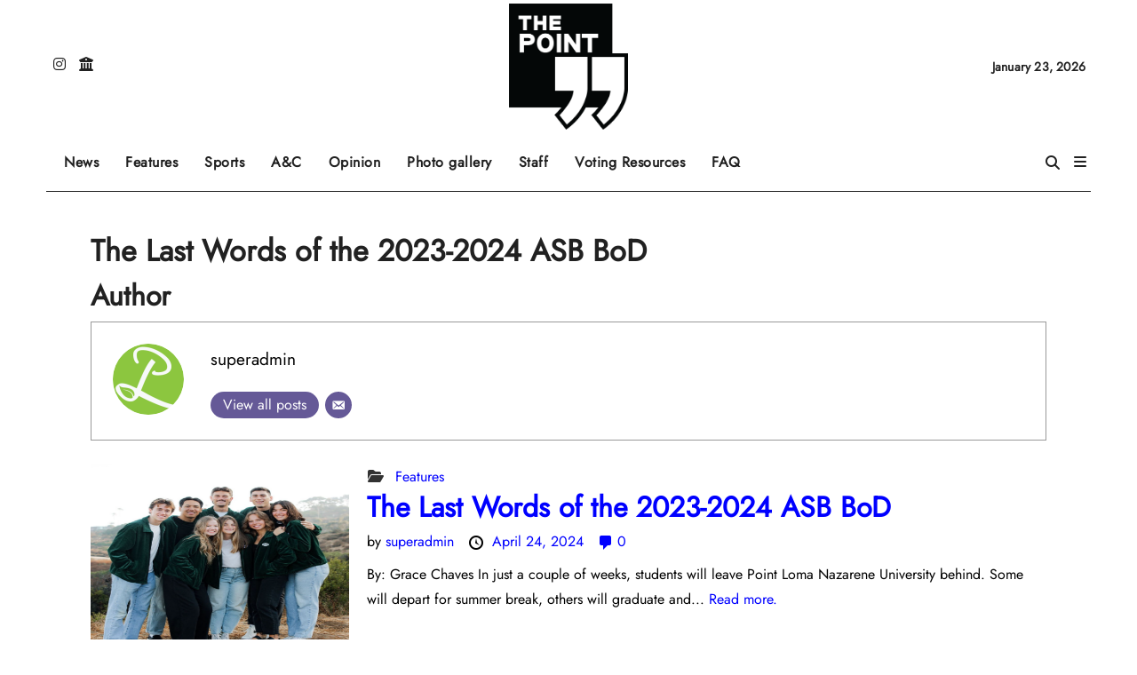

--- FILE ---
content_type: text/html; charset=UTF-8
request_url: https://lomabeat.com/author/superadmin/
body_size: 18107
content:
<!DOCTYPE html>
<html lang="en-US">
<head>
<meta charset="UTF-8">
<meta name="viewport" content="width=device-width, initial-scale=1">
<link rel="profile" href="https://gmpg.org/xfn/11">
<title>superadmin &#8211; The Point</title>
<meta name='robots' content='max-image-preview:large' />
<link rel='dns-prefetch' href='//stats.wp.com' />
<link rel='dns-prefetch' href='//widgets.wp.com' />
<link rel='dns-prefetch' href='//s0.wp.com' />
<link rel='dns-prefetch' href='//0.gravatar.com' />
<link rel='dns-prefetch' href='//1.gravatar.com' />
<link rel='dns-prefetch' href='//2.gravatar.com' />
<link rel="alternate" type="application/rss+xml" title="The Point &raquo; Feed" href="https://lomabeat.com/feed/" />
<link rel="alternate" type="application/rss+xml" title="The Point &raquo; Comments Feed" href="https://lomabeat.com/comments/feed/" />
<link rel="alternate" type="application/rss+xml" title="The Point &raquo; superadmin Author Feed" href="https://lomabeat.com/author/superadmin/feed/" />
<style id='wp-img-auto-sizes-contain-inline-css' type='text/css'>
img:is([sizes=auto i],[sizes^="auto," i]){contain-intrinsic-size:3000px 1500px}
/*# sourceURL=wp-img-auto-sizes-contain-inline-css */
</style>
<link rel='stylesheet' id='multiple-authors-page-css-css' href='https://lomabeat.com/wp-content/plugins/publishpress-authors/src/assets/css/multiple-authors-page.css?ver=4.10.1' type='text/css' media='all' />
<style id='multiple-authors-page-css-inline-css' type='text/css'>
.ppma-page-content.grid .ppma-article:nth-child(1),.ppma-page-content.grid .ppma-article:nth-child(2),.ppma-page-content.grid .ppma-article:nth-child(3),.ppma-page-content.grid .ppma-article:nth-child(4){
                    margin-top: 0;
                }.ppma-page-content.grid .ppma-article:nth-child(4n +1) {clear: both;}.ppma-page-content.grid .ppma-article {width: 23%;}
/*# sourceURL=multiple-authors-page-css-inline-css */
</style>
<link rel='stylesheet' id='newsair-theme-fonts-css' href='https://lomabeat.com/wp-content/fonts/32b88228bae65704922beaf197375c7f.css?ver=20201110' type='text/css' media='all' />
<link rel='stylesheet' id='papernews-theme-fonts-css' href='https://lomabeat.com/wp-content/fonts/e61ada7e6f3e9ae4475c3f0b54ffc355.css?ver=20201110' type='text/css' media='all' />
<style id='wp-emoji-styles-inline-css' type='text/css'>

	img.wp-smiley, img.emoji {
		display: inline !important;
		border: none !important;
		box-shadow: none !important;
		height: 1em !important;
		width: 1em !important;
		margin: 0 0.07em !important;
		vertical-align: -0.1em !important;
		background: none !important;
		padding: 0 !important;
	}
/*# sourceURL=wp-emoji-styles-inline-css */
</style>
<link rel='stylesheet' id='wp-block-library-css' href='https://lomabeat.com/wp-includes/css/dist/block-library/style.min.css?ver=6.9' type='text/css' media='all' />
<style id='wp-block-library-theme-inline-css' type='text/css'>
.wp-block-audio :where(figcaption){color:#555;font-size:13px;text-align:center}.is-dark-theme .wp-block-audio :where(figcaption){color:#ffffffa6}.wp-block-audio{margin:0 0 1em}.wp-block-code{border:1px solid #ccc;border-radius:4px;font-family:Menlo,Consolas,monaco,monospace;padding:.8em 1em}.wp-block-embed :where(figcaption){color:#555;font-size:13px;text-align:center}.is-dark-theme .wp-block-embed :where(figcaption){color:#ffffffa6}.wp-block-embed{margin:0 0 1em}.blocks-gallery-caption{color:#555;font-size:13px;text-align:center}.is-dark-theme .blocks-gallery-caption{color:#ffffffa6}:root :where(.wp-block-image figcaption){color:#555;font-size:13px;text-align:center}.is-dark-theme :root :where(.wp-block-image figcaption){color:#ffffffa6}.wp-block-image{margin:0 0 1em}.wp-block-pullquote{border-bottom:4px solid;border-top:4px solid;color:currentColor;margin-bottom:1.75em}.wp-block-pullquote :where(cite),.wp-block-pullquote :where(footer),.wp-block-pullquote__citation{color:currentColor;font-size:.8125em;font-style:normal;text-transform:uppercase}.wp-block-quote{border-left:.25em solid;margin:0 0 1.75em;padding-left:1em}.wp-block-quote cite,.wp-block-quote footer{color:currentColor;font-size:.8125em;font-style:normal;position:relative}.wp-block-quote:where(.has-text-align-right){border-left:none;border-right:.25em solid;padding-left:0;padding-right:1em}.wp-block-quote:where(.has-text-align-center){border:none;padding-left:0}.wp-block-quote.is-large,.wp-block-quote.is-style-large,.wp-block-quote:where(.is-style-plain){border:none}.wp-block-search .wp-block-search__label{font-weight:700}.wp-block-search__button{border:1px solid #ccc;padding:.375em .625em}:where(.wp-block-group.has-background){padding:1.25em 2.375em}.wp-block-separator.has-css-opacity{opacity:.4}.wp-block-separator{border:none;border-bottom:2px solid;margin-left:auto;margin-right:auto}.wp-block-separator.has-alpha-channel-opacity{opacity:1}.wp-block-separator:not(.is-style-wide):not(.is-style-dots){width:100px}.wp-block-separator.has-background:not(.is-style-dots){border-bottom:none;height:1px}.wp-block-separator.has-background:not(.is-style-wide):not(.is-style-dots){height:2px}.wp-block-table{margin:0 0 1em}.wp-block-table td,.wp-block-table th{word-break:normal}.wp-block-table :where(figcaption){color:#555;font-size:13px;text-align:center}.is-dark-theme .wp-block-table :where(figcaption){color:#ffffffa6}.wp-block-video :where(figcaption){color:#555;font-size:13px;text-align:center}.is-dark-theme .wp-block-video :where(figcaption){color:#ffffffa6}.wp-block-video{margin:0 0 1em}:root :where(.wp-block-template-part.has-background){margin-bottom:0;margin-top:0;padding:1.25em 2.375em}
/*# sourceURL=/wp-includes/css/dist/block-library/theme.min.css */
</style>
<style id='classic-theme-styles-inline-css' type='text/css'>
/*! This file is auto-generated */
.wp-block-button__link{color:#fff;background-color:#32373c;border-radius:9999px;box-shadow:none;text-decoration:none;padding:calc(.667em + 2px) calc(1.333em + 2px);font-size:1.125em}.wp-block-file__button{background:#32373c;color:#fff;text-decoration:none}
/*# sourceURL=/wp-includes/css/classic-themes.min.css */
</style>
<style id='gutena-accordion-style-inline-css' type='text/css'>
.gutena-accordion-block{display:grid;row-gap:calc(var(--gutena--accordion-panel-spacing, 20)*1px)}.gutena-accordion-block>.gutena-accordion-block__panel{background-color:var(--gutena--accordion-panel-background-color);border:var(--gutena--accordion-panel-border);border-radius:var(--gutena--accordion-panel-border-radius);cursor:pointer;margin:0!important}.gutena-accordion-block>.gutena-accordion-block__panel>.gutena-accordion-block__panel-title{color:var(--gutena--accordion-panel-title-color);cursor:pointer;padding:var(--gutena--accordion-panel-padding,20px);transition:.4s}.gutena-accordion-block>.gutena-accordion-block__panel>.gutena-accordion-block__panel-title.editor{padding-bottom:0}.gutena-accordion-block>.gutena-accordion-block__panel>.gutena-accordion-block__panel-title>.gutena-accordion-block__panel-title-inner{align-items:center;-moz-column-gap:10px;column-gap:10px;display:flex;margin:0;padding:0}.gutena-accordion-block>.gutena-accordion-block__panel>.gutena-accordion-block__panel-title>.gutena-accordion-block__panel-title-inner div,.gutena-accordion-block>.gutena-accordion-block__panel>.gutena-accordion-block__panel-title>.gutena-accordion-block__panel-title-inner p{color:var(--gutena--accordion-panel-title-color,var(--wp--preset--color--tertiary))!important;font-family:var(--gutena--accordion-panel-title-font-family,var(--wp--custom--typography--font-family--secondary));font-size:var(--gutena--accordion-panel-title-font-size,var(--wp--custom--typography--font-size--p));font-style:var(--gutena--accordion-panel-title-font-style,inherit);font-weight:var(--gutena--accordion-panel-title-font-weight);line-height:var(--gutena--accordion-panel-title-line-height,var(--wp--custom--typography--line-height--p));text-transform:var(--gutena--accordion-panel-title-text-transform)}.gutena-accordion-block>.gutena-accordion-block__panel>.gutena-accordion-block__panel-title>.gutena-accordion-block__panel-title-inner>.trigger-plus-minus{align-items:center;display:flex;height:20px;justify-content:center;margin-left:auto;position:relative;width:20px}.gutena-accordion-block>.gutena-accordion-block__panel>.gutena-accordion-block__panel-title>.gutena-accordion-block__panel-title-inner>.trigger-plus-minus>.horizontal{background-color:#313233;height:2px;opacity:1;position:absolute;transform:rotate(-90deg);transition:all .2s ease-in-out;width:60%}.gutena-accordion-block>.gutena-accordion-block__panel>.gutena-accordion-block__panel-title>.gutena-accordion-block__panel-title-inner>.trigger-plus-minus>.vertical{background-color:#313233;height:60%;transform:rotate(-90deg);transition:all .2s ease-in-out;width:2px}.gutena-accordion-block>.gutena-accordion-block__panel>.gutena-accordion-block__panel-title>.gutena-accordion-block__panel-title-inner>.trigger-up-down{display:inline-block;height:1.1rem;margin-left:auto;position:relative;top:50%;transform:translateY(-50%);width:1.1rem}.gutena-accordion-block>.gutena-accordion-block__panel>.gutena-accordion-block__panel-title>.gutena-accordion-block__panel-title-inner>.trigger-up-down>.horizontal{background-color:#313233;bottom:0;display:inline-block;height:.1rem;left:0;position:absolute;transform:rotate(45deg);transition:all .2s ease;width:.66rem}.gutena-accordion-block>.gutena-accordion-block__panel>.gutena-accordion-block__panel-title>.gutena-accordion-block__panel-title-inner>.trigger-up-down>.vertical{background-color:#313233;bottom:0;display:inline-block;height:.1rem;position:absolute;right:0;transform:rotate(-45deg);transition:all .2s ease;width:.66rem}.gutena-accordion-block>.gutena-accordion-block__panel>.gutena-accordion-block__panel-title>.gutena-accordion-block__panel-title-inner h1{font-size:var(--gutena--accordion-panel-title-font-size,var(--wp--custom--typography--font-size--hone));line-height:var(--gutena--accordion-panel-title-line-height,var(--wp--custom--typography--line-height--hone))}.gutena-accordion-block>.gutena-accordion-block__panel>.gutena-accordion-block__panel-title>.gutena-accordion-block__panel-title-inner h1,.gutena-accordion-block>.gutena-accordion-block__panel>.gutena-accordion-block__panel-title>.gutena-accordion-block__panel-title-inner h2{color:var(--gutena--accordion-panel-title-color,var(--wp--preset--color--secondary))!important;font-family:var(--gutena--accordion-panel-title-font-family,var(--wp--custom--typography--font-family--primary));font-weight:var(--gutena--accordion-panel-title-font-weight,var(--wp--custom--typography--font-weight--semi-bold));text-transform:var(--gutena--accordion-panel-title-text-transform)}.gutena-accordion-block>.gutena-accordion-block__panel>.gutena-accordion-block__panel-title>.gutena-accordion-block__panel-title-inner h2{font-size:var(--gutena--accordion-panel-title-font-size,var(--wp--custom--typography--font-size--htwo));line-height:var(--gutena--accordion-panel-title-line-height,var(--wp--custom--typography--line-height--htwo))}.gutena-accordion-block>.gutena-accordion-block__panel>.gutena-accordion-block__panel-title>.gutena-accordion-block__panel-title-inner h3{font-size:var(--gutena--accordion-panel-title-font-size,var(--wp--custom--typography--font-size--hthree));line-height:var(--gutena--accordion-panel-title-line-height,var(--wp--custom--typography--line-height--hthree))}.gutena-accordion-block>.gutena-accordion-block__panel>.gutena-accordion-block__panel-title>.gutena-accordion-block__panel-title-inner h3,.gutena-accordion-block>.gutena-accordion-block__panel>.gutena-accordion-block__panel-title>.gutena-accordion-block__panel-title-inner h4{color:var(--gutena--accordion-panel-title-color,var(--wp--preset--color--secondary))!important;font-family:var(--gutena--accordion-panel-title-font-family,var(--wp--custom--typography--font-family--primary));font-weight:var(--gutena--accordion-panel-title-font-weight,var(--wp--custom--typography--font-weight--semi-bold));text-transform:var(--gutena--accordion-panel-title-text-transform)}.gutena-accordion-block>.gutena-accordion-block__panel>.gutena-accordion-block__panel-title>.gutena-accordion-block__panel-title-inner h4{font-size:var(--gutena--accordion-panel-title-font-size,var(--wp--custom--typography--font-size--hfour));line-height:var(--gutena--accordion-panel-title-line-height,var(--wp--custom--typography--line-height--hfour))}.gutena-accordion-block>.gutena-accordion-block__panel>.gutena-accordion-block__panel-title>.gutena-accordion-block__panel-title-inner h5{font-size:var(--gutena--accordion-panel-title-font-size,var(--wp--custom--typography--font-size--hfive));line-height:var(--gutena--accordion-panel-title-line-height,var(--wp--custom--typography--line-height--hfive))}.gutena-accordion-block>.gutena-accordion-block__panel>.gutena-accordion-block__panel-title>.gutena-accordion-block__panel-title-inner h5,.gutena-accordion-block>.gutena-accordion-block__panel>.gutena-accordion-block__panel-title>.gutena-accordion-block__panel-title-inner h6{color:var(--gutena--accordion-panel-title-color,var(--wp--preset--color--secondary))!important;font-family:var(--gutena--accordion-panel-title-font-family,var(--wp--custom--typography--font-family--primary));font-weight:var(--gutena--accordion-panel-title-font-weight,var(--wp--custom--typography--font-weight--semi-bold));text-transform:var(--gutena--accordion-panel-title-text-transform)}.gutena-accordion-block>.gutena-accordion-block__panel>.gutena-accordion-block__panel-title>.gutena-accordion-block__panel-title-inner h6{font-size:var(--gutena--accordion-panel-title-font-size,var(--wp--custom--typography--font-size--hsix));line-height:var(--gutena--accordion-panel-title-line-height,var(--wp--custom--typography--line-height--hsix))}.gutena-accordion-block>.gutena-accordion-block__panel>.gutena-accordion-block__panel-content{color:var(--gutena--accordion-panel-content-color,var(--wp--preset--color--tertiary));cursor:default;font-family:var(--gutena--accordion-panel-content-font-family,var(--wp--custom--typography--font-family--secondary));font-size:var(--gutena--accordion-panel-content-font-size,var(--wp--custom--typography--line-height--p));font-style:var(--gutena--accordion-panel-content-font-style);font-weight:var(--gutena--accordion-panel-content-font-weight);line-height:var(--gutena--accordion-panel-content-line-height,var(--wp--custom--typography--line-height--p));text-transform:var(--gutena--accordion-panel-content-text-transform)}.gutena-accordion-block>.gutena-accordion-block__panel>.gutena-accordion-block__panel-content .wp-block-image:last-of-type,.gutena-accordion-block>.gutena-accordion-block__panel>.gutena-accordion-block__panel-content figcaption:last-of-type{margin-bottom:0}.gutena-accordion-block>.gutena-accordion-block__panel>.gutena-accordion-block__panel-content:not(.editor){max-height:0;overflow:hidden;transition:max-height .2s ease-out}.gutena-accordion-block>.gutena-accordion-block__panel>.gutena-accordion-block__panel-content>.gutena-accordion-block__panel-content-inner{margin-top:calc(var(--gutena--accordion-panel-title-content-spacing)*1px);padding:var(--gutena--accordion-panel-padding,20px);padding-top:0}.gutena-accordion-block>.gutena-accordion-block__panel>.gutena-accordion-block__panel-content>.gutena-accordion-block__panel-content-inner>:last-child{margin-bottom:0}.gutena-accordion-block>.gutena-accordion-block__panel.active>.gutena-accordion-block__panel-title{padding-bottom:0}.gutena-accordion-block>.gutena-accordion-block__panel.active>.gutena-accordion-block__panel-title>.gutena-accordion-block__panel-title-inner>.trigger-plus-minus>.horizontal{opacity:0;transform:rotate(90deg)}.gutena-accordion-block>.gutena-accordion-block__panel.active>.gutena-accordion-block__panel-title>.gutena-accordion-block__panel-title-inner>.trigger-plus-minus>.vertical{transform:rotate(90deg)}.gutena-accordion-block>.gutena-accordion-block__panel.active>.gutena-accordion-block__panel-title>.gutena-accordion-block__panel-title-inner>.trigger-up-down>.horizontal{transform:rotate(-45deg)}.gutena-accordion-block>.gutena-accordion-block__panel.active>.gutena-accordion-block__panel-title>.gutena-accordion-block__panel-title-inner>.trigger-up-down>.vertical{transform:rotate(45deg)}

/*# sourceURL=https://lomabeat.com/wp-content/plugins/gutena-accordion/build/style-index.css */
</style>
<link rel='stylesheet' id='mediaelement-css' href='https://lomabeat.com/wp-includes/js/mediaelement/mediaelementplayer-legacy.min.css?ver=4.2.17' type='text/css' media='all' />
<link rel='stylesheet' id='wp-mediaelement-css' href='https://lomabeat.com/wp-includes/js/mediaelement/wp-mediaelement.min.css?ver=6.9' type='text/css' media='all' />
<style id='jetpack-sharing-buttons-style-inline-css' type='text/css'>
.jetpack-sharing-buttons__services-list{display:flex;flex-direction:row;flex-wrap:wrap;gap:0;list-style-type:none;margin:5px;padding:0}.jetpack-sharing-buttons__services-list.has-small-icon-size{font-size:12px}.jetpack-sharing-buttons__services-list.has-normal-icon-size{font-size:16px}.jetpack-sharing-buttons__services-list.has-large-icon-size{font-size:24px}.jetpack-sharing-buttons__services-list.has-huge-icon-size{font-size:36px}@media print{.jetpack-sharing-buttons__services-list{display:none!important}}.editor-styles-wrapper .wp-block-jetpack-sharing-buttons{gap:0;padding-inline-start:0}ul.jetpack-sharing-buttons__services-list.has-background{padding:1.25em 2.375em}
/*# sourceURL=https://lomabeat.com/wp-content/plugins/jetpack/_inc/blocks/sharing-buttons/view.css */
</style>
<style id='global-styles-inline-css' type='text/css'>
:root{--wp--preset--aspect-ratio--square: 1;--wp--preset--aspect-ratio--4-3: 4/3;--wp--preset--aspect-ratio--3-4: 3/4;--wp--preset--aspect-ratio--3-2: 3/2;--wp--preset--aspect-ratio--2-3: 2/3;--wp--preset--aspect-ratio--16-9: 16/9;--wp--preset--aspect-ratio--9-16: 9/16;--wp--preset--color--black: #000000;--wp--preset--color--cyan-bluish-gray: #abb8c3;--wp--preset--color--white: #ffffff;--wp--preset--color--pale-pink: #f78da7;--wp--preset--color--vivid-red: #cf2e2e;--wp--preset--color--luminous-vivid-orange: #ff6900;--wp--preset--color--luminous-vivid-amber: #fcb900;--wp--preset--color--light-green-cyan: #7bdcb5;--wp--preset--color--vivid-green-cyan: #00d084;--wp--preset--color--pale-cyan-blue: #8ed1fc;--wp--preset--color--vivid-cyan-blue: #0693e3;--wp--preset--color--vivid-purple: #9b51e0;--wp--preset--gradient--vivid-cyan-blue-to-vivid-purple: linear-gradient(135deg,rgb(6,147,227) 0%,rgb(155,81,224) 100%);--wp--preset--gradient--light-green-cyan-to-vivid-green-cyan: linear-gradient(135deg,rgb(122,220,180) 0%,rgb(0,208,130) 100%);--wp--preset--gradient--luminous-vivid-amber-to-luminous-vivid-orange: linear-gradient(135deg,rgb(252,185,0) 0%,rgb(255,105,0) 100%);--wp--preset--gradient--luminous-vivid-orange-to-vivid-red: linear-gradient(135deg,rgb(255,105,0) 0%,rgb(207,46,46) 100%);--wp--preset--gradient--very-light-gray-to-cyan-bluish-gray: linear-gradient(135deg,rgb(238,238,238) 0%,rgb(169,184,195) 100%);--wp--preset--gradient--cool-to-warm-spectrum: linear-gradient(135deg,rgb(74,234,220) 0%,rgb(151,120,209) 20%,rgb(207,42,186) 40%,rgb(238,44,130) 60%,rgb(251,105,98) 80%,rgb(254,248,76) 100%);--wp--preset--gradient--blush-light-purple: linear-gradient(135deg,rgb(255,206,236) 0%,rgb(152,150,240) 100%);--wp--preset--gradient--blush-bordeaux: linear-gradient(135deg,rgb(254,205,165) 0%,rgb(254,45,45) 50%,rgb(107,0,62) 100%);--wp--preset--gradient--luminous-dusk: linear-gradient(135deg,rgb(255,203,112) 0%,rgb(199,81,192) 50%,rgb(65,88,208) 100%);--wp--preset--gradient--pale-ocean: linear-gradient(135deg,rgb(255,245,203) 0%,rgb(182,227,212) 50%,rgb(51,167,181) 100%);--wp--preset--gradient--electric-grass: linear-gradient(135deg,rgb(202,248,128) 0%,rgb(113,206,126) 100%);--wp--preset--gradient--midnight: linear-gradient(135deg,rgb(2,3,129) 0%,rgb(40,116,252) 100%);--wp--preset--font-size--small: 13px;--wp--preset--font-size--medium: 20px;--wp--preset--font-size--large: 36px;--wp--preset--font-size--x-large: 42px;--wp--preset--spacing--20: 0.44rem;--wp--preset--spacing--30: 0.67rem;--wp--preset--spacing--40: 1rem;--wp--preset--spacing--50: 1.5rem;--wp--preset--spacing--60: 2.25rem;--wp--preset--spacing--70: 3.38rem;--wp--preset--spacing--80: 5.06rem;--wp--preset--shadow--natural: 6px 6px 9px rgba(0, 0, 0, 0.2);--wp--preset--shadow--deep: 12px 12px 50px rgba(0, 0, 0, 0.4);--wp--preset--shadow--sharp: 6px 6px 0px rgba(0, 0, 0, 0.2);--wp--preset--shadow--outlined: 6px 6px 0px -3px rgb(255, 255, 255), 6px 6px rgb(0, 0, 0);--wp--preset--shadow--crisp: 6px 6px 0px rgb(0, 0, 0);}:where(.is-layout-flex){gap: 0.5em;}:where(.is-layout-grid){gap: 0.5em;}body .is-layout-flex{display: flex;}.is-layout-flex{flex-wrap: wrap;align-items: center;}.is-layout-flex > :is(*, div){margin: 0;}body .is-layout-grid{display: grid;}.is-layout-grid > :is(*, div){margin: 0;}:where(.wp-block-columns.is-layout-flex){gap: 2em;}:where(.wp-block-columns.is-layout-grid){gap: 2em;}:where(.wp-block-post-template.is-layout-flex){gap: 1.25em;}:where(.wp-block-post-template.is-layout-grid){gap: 1.25em;}.has-black-color{color: var(--wp--preset--color--black) !important;}.has-cyan-bluish-gray-color{color: var(--wp--preset--color--cyan-bluish-gray) !important;}.has-white-color{color: var(--wp--preset--color--white) !important;}.has-pale-pink-color{color: var(--wp--preset--color--pale-pink) !important;}.has-vivid-red-color{color: var(--wp--preset--color--vivid-red) !important;}.has-luminous-vivid-orange-color{color: var(--wp--preset--color--luminous-vivid-orange) !important;}.has-luminous-vivid-amber-color{color: var(--wp--preset--color--luminous-vivid-amber) !important;}.has-light-green-cyan-color{color: var(--wp--preset--color--light-green-cyan) !important;}.has-vivid-green-cyan-color{color: var(--wp--preset--color--vivid-green-cyan) !important;}.has-pale-cyan-blue-color{color: var(--wp--preset--color--pale-cyan-blue) !important;}.has-vivid-cyan-blue-color{color: var(--wp--preset--color--vivid-cyan-blue) !important;}.has-vivid-purple-color{color: var(--wp--preset--color--vivid-purple) !important;}.has-black-background-color{background-color: var(--wp--preset--color--black) !important;}.has-cyan-bluish-gray-background-color{background-color: var(--wp--preset--color--cyan-bluish-gray) !important;}.has-white-background-color{background-color: var(--wp--preset--color--white) !important;}.has-pale-pink-background-color{background-color: var(--wp--preset--color--pale-pink) !important;}.has-vivid-red-background-color{background-color: var(--wp--preset--color--vivid-red) !important;}.has-luminous-vivid-orange-background-color{background-color: var(--wp--preset--color--luminous-vivid-orange) !important;}.has-luminous-vivid-amber-background-color{background-color: var(--wp--preset--color--luminous-vivid-amber) !important;}.has-light-green-cyan-background-color{background-color: var(--wp--preset--color--light-green-cyan) !important;}.has-vivid-green-cyan-background-color{background-color: var(--wp--preset--color--vivid-green-cyan) !important;}.has-pale-cyan-blue-background-color{background-color: var(--wp--preset--color--pale-cyan-blue) !important;}.has-vivid-cyan-blue-background-color{background-color: var(--wp--preset--color--vivid-cyan-blue) !important;}.has-vivid-purple-background-color{background-color: var(--wp--preset--color--vivid-purple) !important;}.has-black-border-color{border-color: var(--wp--preset--color--black) !important;}.has-cyan-bluish-gray-border-color{border-color: var(--wp--preset--color--cyan-bluish-gray) !important;}.has-white-border-color{border-color: var(--wp--preset--color--white) !important;}.has-pale-pink-border-color{border-color: var(--wp--preset--color--pale-pink) !important;}.has-vivid-red-border-color{border-color: var(--wp--preset--color--vivid-red) !important;}.has-luminous-vivid-orange-border-color{border-color: var(--wp--preset--color--luminous-vivid-orange) !important;}.has-luminous-vivid-amber-border-color{border-color: var(--wp--preset--color--luminous-vivid-amber) !important;}.has-light-green-cyan-border-color{border-color: var(--wp--preset--color--light-green-cyan) !important;}.has-vivid-green-cyan-border-color{border-color: var(--wp--preset--color--vivid-green-cyan) !important;}.has-pale-cyan-blue-border-color{border-color: var(--wp--preset--color--pale-cyan-blue) !important;}.has-vivid-cyan-blue-border-color{border-color: var(--wp--preset--color--vivid-cyan-blue) !important;}.has-vivid-purple-border-color{border-color: var(--wp--preset--color--vivid-purple) !important;}.has-vivid-cyan-blue-to-vivid-purple-gradient-background{background: var(--wp--preset--gradient--vivid-cyan-blue-to-vivid-purple) !important;}.has-light-green-cyan-to-vivid-green-cyan-gradient-background{background: var(--wp--preset--gradient--light-green-cyan-to-vivid-green-cyan) !important;}.has-luminous-vivid-amber-to-luminous-vivid-orange-gradient-background{background: var(--wp--preset--gradient--luminous-vivid-amber-to-luminous-vivid-orange) !important;}.has-luminous-vivid-orange-to-vivid-red-gradient-background{background: var(--wp--preset--gradient--luminous-vivid-orange-to-vivid-red) !important;}.has-very-light-gray-to-cyan-bluish-gray-gradient-background{background: var(--wp--preset--gradient--very-light-gray-to-cyan-bluish-gray) !important;}.has-cool-to-warm-spectrum-gradient-background{background: var(--wp--preset--gradient--cool-to-warm-spectrum) !important;}.has-blush-light-purple-gradient-background{background: var(--wp--preset--gradient--blush-light-purple) !important;}.has-blush-bordeaux-gradient-background{background: var(--wp--preset--gradient--blush-bordeaux) !important;}.has-luminous-dusk-gradient-background{background: var(--wp--preset--gradient--luminous-dusk) !important;}.has-pale-ocean-gradient-background{background: var(--wp--preset--gradient--pale-ocean) !important;}.has-electric-grass-gradient-background{background: var(--wp--preset--gradient--electric-grass) !important;}.has-midnight-gradient-background{background: var(--wp--preset--gradient--midnight) !important;}.has-small-font-size{font-size: var(--wp--preset--font-size--small) !important;}.has-medium-font-size{font-size: var(--wp--preset--font-size--medium) !important;}.has-large-font-size{font-size: var(--wp--preset--font-size--large) !important;}.has-x-large-font-size{font-size: var(--wp--preset--font-size--x-large) !important;}
:where(.wp-block-post-template.is-layout-flex){gap: 1.25em;}:where(.wp-block-post-template.is-layout-grid){gap: 1.25em;}
:where(.wp-block-term-template.is-layout-flex){gap: 1.25em;}:where(.wp-block-term-template.is-layout-grid){gap: 1.25em;}
:where(.wp-block-columns.is-layout-flex){gap: 2em;}:where(.wp-block-columns.is-layout-grid){gap: 2em;}
:root :where(.wp-block-pullquote){font-size: 1.5em;line-height: 1.6;}
/*# sourceURL=global-styles-inline-css */
</style>
<link rel='stylesheet' id='ansar-import-css' href='https://lomabeat.com/wp-content/plugins/ansar-import/public/css/ansar-import-public.css?ver=2.0.9' type='text/css' media='all' />
<link rel='stylesheet' id='mks_shortcodes_fntawsm_css-css' href='https://lomabeat.com/wp-content/plugins/meks-flexible-shortcodes/css/font-awesome/css/font-awesome.min.css?ver=1.3.8' type='text/css' media='screen' />
<link rel='stylesheet' id='mks_shortcodes_simple_line_icons-css' href='https://lomabeat.com/wp-content/plugins/meks-flexible-shortcodes/css/simple-line/simple-line-icons.css?ver=1.3.8' type='text/css' media='screen' />
<link rel='stylesheet' id='mks_shortcodes_css-css' href='https://lomabeat.com/wp-content/plugins/meks-flexible-shortcodes/css/style.css?ver=1.3.8' type='text/css' media='screen' />
<link rel='stylesheet' id='all-css-css' href='https://lomabeat.com/wp-content/themes/newsair/css/all.css?ver=6.9' type='text/css' media='all' />
<link rel='stylesheet' id='dark-css' href='https://lomabeat.com/wp-content/themes/newsair/css/colors/dark.css?ver=6.9' type='text/css' media='all' />
<link rel='stylesheet' id='default-css' href='https://lomabeat.com/wp-content/themes/newsair/css/colors/default.css?ver=6.9' type='text/css' media='all' />
<link rel='stylesheet' id='bootstrap-css' href='https://lomabeat.com/wp-content/themes/newsair/css/bootstrap.css?ver=6.9' type='text/css' media='all' />
<link rel='stylesheet' id='newsair-style-css' href='https://lomabeat.com/wp-content/themes/paper-news/style.css?ver=6.9' type='text/css' media='all' />
<link rel='stylesheet' id='swiper-bundle-css-css' href='https://lomabeat.com/wp-content/themes/newsair/css/swiper-bundle.css?ver=6.9' type='text/css' media='all' />
<link rel='stylesheet' id='smartmenus-css' href='https://lomabeat.com/wp-content/themes/newsair/css/jquery.smartmenus.bootstrap.css?ver=6.9' type='text/css' media='all' />
<link rel='stylesheet' id='animate-css' href='https://lomabeat.com/wp-content/themes/newsair/css/animate.css?ver=6.9' type='text/css' media='all' />
<link rel='stylesheet' id='newsair-custom-css-css' href='https://lomabeat.com/wp-content/themes/newsair/inc/ansar/customize/css/customizer.css?ver=1.0' type='text/css' media='all' />
<link rel='stylesheet' id='jetpack_likes-css' href='https://lomabeat.com/wp-content/plugins/jetpack/modules/likes/style.css?ver=15.3.1' type='text/css' media='all' />
<link rel='stylesheet' id='meks-ads-widget-css' href='https://lomabeat.com/wp-content/plugins/meks-easy-ads-widget/css/style.css?ver=2.0.9' type='text/css' media='all' />
<link rel='stylesheet' id='meks_instagram-widget-styles-css' href='https://lomabeat.com/wp-content/plugins/meks-easy-instagram-widget/css/widget.css?ver=6.9' type='text/css' media='all' />
<link rel='stylesheet' id='meks-author-widget-css' href='https://lomabeat.com/wp-content/plugins/meks-smart-author-widget/css/style.css?ver=1.1.5' type='text/css' media='all' />
<link rel='stylesheet' id='meks-social-widget-css' href='https://lomabeat.com/wp-content/plugins/meks-smart-social-widget/css/style.css?ver=1.6.5' type='text/css' media='all' />
<link rel='stylesheet' id='meks-themeforest-widget-css' href='https://lomabeat.com/wp-content/plugins/meks-themeforest-smart-widget/css/style.css?ver=1.6' type='text/css' media='all' />
<link rel='stylesheet' id='essential-blocks-animation-css' href='https://lomabeat.com/wp-content/plugins/accordion-toggle/assets/css/animate.min.css?ver=1.2.9' type='text/css' media='all' />
<link rel='stylesheet' id='newsair-style-parent-css' href='https://lomabeat.com/wp-content/themes/newsair/style.css?ver=6.9' type='text/css' media='all' />
<link rel='stylesheet' id='papernews-style-css' href='https://lomabeat.com/wp-content/themes/paper-news/style.css?ver=1.0' type='text/css' media='all' />
<link rel='stylesheet' id='papernews-default-css-css' href='https://lomabeat.com/wp-content/themes/paper-news/css/colors/default.css?ver=6.9' type='text/css' media='all' />
<script type="text/javascript" src="https://lomabeat.com/wp-content/plugins/gutena-accordion/build/view.js?ver=5ee49e43fe188c4120bb" id="gutena-accordion-script-js"></script>
<script type="text/javascript" src="https://lomabeat.com/wp-includes/js/jquery/jquery.min.js?ver=3.7.1" id="jquery-core-js"></script>
<script type="text/javascript" src="https://lomabeat.com/wp-includes/js/jquery/jquery-migrate.min.js?ver=3.4.1" id="jquery-migrate-js"></script>
<script type="text/javascript" src="https://lomabeat.com/wp-content/plugins/ansar-import/public/js/ansar-import-public.js?ver=2.0.9" id="ansar-import-js"></script>
<script type="text/javascript" src="https://lomabeat.com/wp-content/themes/newsair/js/navigation.js?ver=6.9" id="newsair-navigation-js"></script>
<script type="text/javascript" src="https://lomabeat.com/wp-content/themes/newsair/js/bootstrap.js?ver=6.9" id="bootstrap_script-js"></script>
<script type="text/javascript" src="https://lomabeat.com/wp-content/themes/newsair/js/swiper-bundle.js?ver=6.9" id="swiper-bundle-js"></script>
<script type="text/javascript" src="https://lomabeat.com/wp-content/themes/newsair/js/hc-sticky.js?ver=6.9" id="sticky-js-js"></script>
<script type="text/javascript" src="https://lomabeat.com/wp-content/themes/newsair/js/jquery.sticky.js?ver=6.9" id="sticky-header-js-js"></script>
<script type="text/javascript" src="https://lomabeat.com/wp-content/themes/newsair/js/jquery.smartmenus.js?ver=6.9" id="smartmenus-js-js"></script>
<script type="text/javascript" src="https://lomabeat.com/wp-content/themes/newsair/js/jquery.smartmenus.bootstrap.js?ver=6.9" id="bootstrap-smartmenus-js-js"></script>
<script type="text/javascript" src="https://lomabeat.com/wp-content/themes/newsair/js/jquery.cookie.min.js?ver=6.9" id="jquery-cookie-js"></script>
<link rel="https://api.w.org/" href="https://lomabeat.com/wp-json/" /><link rel="alternate" title="JSON" type="application/json" href="https://lomabeat.com/wp-json/wp/v2/ppma_author/719" /><link rel="EditURI" type="application/rsd+xml" title="RSD" href="https://lomabeat.com/xmlrpc.php?rsd" />
<meta name="generator" content="WordPress 6.9" />
	<style>img#wpstats{display:none}</style>
		<style type="text/css" id="custom-background-css">
    .wrapper { background-color: #}
</style>
<style>
  .bs-blog-post p:nth-of-type(1)::first-letter {
    display: none;
}
</style>
<style>
.bs-header-main {
  background-image: url("" );
}
</style>
  <style>
  .bs-default .bs-header-main .inner{
    background-color:  }
  </style>
<style>
.archive-class .sidebar-right, .archive-class .sidebar-left , .index-class .sidebar-right, .index-class .sidebar-left{
    flex: 100;
    width:485px !important;
  }
  .archive-class .content-right , .index-class .content-right {
    width: calc((1130px - 485px)) !important;
  }
</style>
  <style>
  .single-class .sidebar-right, .single-class .sidebar-left{
    flex: 100;
    width:351px !important;
  }
  .single-class .content-right {
    width: calc((1130px - 351px)) !important;
  }
</style>
<style>
  .bs-default .bs-header-main .inner, .bs-headthree .bs-header-main .inner{ 
    height:px; 
  }

  @media (max-width:991px) {
    .bs-default .bs-header-main .inner, .bs-headthree .bs-header-main .inner{ 
      height:px; 
    }
  }
  @media (max-width:576px) {
    .bs-default .bs-header-main .inner, .bs-headthree .bs-header-main .inner{ 
      height:px; 
    }
  }
</style>
<style type="text/css">
  .wrapper{
    background: #ffffff  }
  body.dark .wrapper {
    background-color: #000;
  }
  <style>
  .bs-default .bs-header-main .inner{
    background-color:#ffffff  }
  </style>
<meta name="generator" content="Elementor 3.33.4; features: e_font_icon_svg, additional_custom_breakpoints; settings: css_print_method-external, google_font-enabled, font_display-swap">
			<style>
				.e-con.e-parent:nth-of-type(n+4):not(.e-lazyloaded):not(.e-no-lazyload),
				.e-con.e-parent:nth-of-type(n+4):not(.e-lazyloaded):not(.e-no-lazyload) * {
					background-image: none !important;
				}
				@media screen and (max-height: 1024px) {
					.e-con.e-parent:nth-of-type(n+3):not(.e-lazyloaded):not(.e-no-lazyload),
					.e-con.e-parent:nth-of-type(n+3):not(.e-lazyloaded):not(.e-no-lazyload) * {
						background-image: none !important;
					}
				}
				@media screen and (max-height: 640px) {
					.e-con.e-parent:nth-of-type(n+2):not(.e-lazyloaded):not(.e-no-lazyload),
					.e-con.e-parent:nth-of-type(n+2):not(.e-lazyloaded):not(.e-no-lazyload) * {
						background-image: none !important;
					}
				}
			</style>
			    <style type="text/css">
    
        .site-title,
        .site-description {
            position: absolute;
            clip: rect(1px, 1px, 1px, 1px);
        }

        </style>
    
<!-- Jetpack Open Graph Tags -->
<meta property="og:type" content="website" />
<meta property="og:title" content="superadmin &#8211; The Point" />
<meta property="og:url" content="https://lomabeat.com/author/superadmin/" />
<meta property="og:site_name" content="The Point" />
<meta property="og:image" content="https://lomabeat.com/wp-content/uploads/2024/10/cropped-TPPrint23-34-1.png" />
<meta property="og:image:width" content="2002" />
<meta property="og:image:height" content="2113" />
<meta property="og:image:alt" content="" />
<meta property="og:locale" content="en_US" />

<!-- End Jetpack Open Graph Tags -->
<link rel="icon" href="https://lomabeat.com/wp-content/uploads/2023/09/cropped-TPPrint23-34-1-32x32.png" sizes="32x32" />
<link rel="icon" href="https://lomabeat.com/wp-content/uploads/2023/09/cropped-TPPrint23-34-1-192x192.png" sizes="192x192" />
<link rel="apple-touch-icon" href="https://lomabeat.com/wp-content/uploads/2023/09/cropped-TPPrint23-34-1-180x180.png" />
<meta name="msapplication-TileImage" content="https://lomabeat.com/wp-content/uploads/2023/09/cropped-TPPrint23-34-1-270x270.png" />
		<style type="text/css" id="wp-custom-css">
			.bs-no-list-area .orderd-img {
    width: 80px;
    height: 80px;
    overflow: hidden;
    box-shadow: 2px 2px 0 0px #000000; /* Changed to black */
    position: relative;
    margin-right: 15px;
    border-radius: 50%;
    margin-bottom: 2px;
}
/* Change red text to black on hover */
a:hover, .hover-red:hover, .button:hover {
    color: black !important;
}

/* Change red background to black on hover */
.red-background:hover, .button-red:hover {
    background-color: black !important;
}

/* Change red borders to black on hover */
.red-border:hover {
    border-color: black !important;
}

/* Specific adjustments for image overlays or custom hover effects */
.image-container:hover .red-overlay,
.photo-overlay:hover {
    background-color: black !important;
}
/* Change text selection color */
::selection {
    background-color: #0073e6;  /* Set the background color of the selected text (blue, or any color you like) */
    color: black;               /* Set the color of the selected text */
}

/* For Firefox (older versions of Firefox) */
::-moz-selection {
    background-color: #0073e6;
    color: white;
}
body {
  color: black !important;
}
@import url('https://fonts.googleapis.com/css2?family=Rokkitt:wght@400;700&display=swap');

h1, .h1, h2, .h2, h3, .h3, h4, .h4, h5, .h5, h6, .h6 {
    font-family: 'Jost', serif;
}

body {
    font-family: 'Jost', serif; 
}

.bs-widget .wp-block-search__label {
    font-family: 'Jost', serif;
}
body {
    color: black; /* Changes all body text to black */
}

.post-content, .entry-content, .blog-content {
    color: black; /* Ensures blog content specifically is black */
}
.author, .entry-author {
    color: black !important;
}
body, .entry-content, .post-content, .blog-content, .wp-block {
    color: black !important;
}
.entry-content a, 
.post-content a, 
.blog-content a {
    color: black !important; /* Changes all blog links to black */
}

.entry-content a:hover, 
.post-content a:hover, 
.blog-content a:hover {
    color: black; /* Ensures links remain black on hover */
    text-decoration: underline; /* Optional: Keeps links visually distinct */
}
body {
    color: black !important;
}



		</style>
		</head>
<body class="archive tax-author term-superadmin term-719 wp-custom-logo wp-embed-responsive wp-theme-newsair wp-child-theme-paper-news hfeed  ta-hide-date-author-in-list defaultcolor elementor-default elementor-kit-21481" >
<div id="page" class="site">
<a class="skip-link screen-reader-text" href="#content">
Skip to content</a>
<div class="wrapper" id="custom-background-css">
    <div class="sidenav offcanvas offcanvas-end" tabindex="-1" id="offcanvasExample" aria-labelledby="offcanvasExampleLabel">
    <div class="offcanvas-header">
      <h5 class="offcanvas-title" id="offcanvasExampleLabel"> </h5>
      <a href="#" class="btn_close" data-bs-dismiss="offcanvas" aria-label="Close"><i class="fas fa-times"></i></a>
    </div>
    <div class="offcanvas-body">
          </div>
  </div>
    <!--header--> 
  <header class="bs-headthree cont">
        <!-- Main Menu Area-->
        <div class="bs-header-main" style='background-image: url("" );'>
    
        <div class="inner responsive">
          <div class="container">
          <div class="row align-items-center d-none d-lg-flex">
            <!-- col-lg-4 -->
            <div class="col-lg-4 d-lg-flex justify-content-start"> 
                  <ul class="bs-social d-flex justify-content-center justify-content-lg-end">
              <li>
            <a target="_blank" href="https://www.instagram.com/thepointweekly/">
              <i class="fab fa-instagram"></i>
            </a>
          </li>
                    <li>
            <a target="_blank" href="https://www.pointloma.edu">
              <i class="fas fa-university"></i>
            </a>
          </li>
            </ul>
              </div>
            <!-- //col-lg-4 -->
            <!-- col-lg-4 -->
            <div class="col-lg-4 text-center">
              <div class="navbar-header d-none d-lg-block">
                <a href="https://lomabeat.com/" class="navbar-brand" rel="home"><img fetchpriority="high" width="2002" height="2113" src="https://lomabeat.com/wp-content/uploads/2024/10/cropped-TPPrint23-34-1.png" class="custom-logo" alt="The Point" decoding="async" srcset="https://lomabeat.com/wp-content/uploads/2024/10/cropped-TPPrint23-34-1.png 2002w, https://lomabeat.com/wp-content/uploads/2024/10/cropped-TPPrint23-34-1-284x300.png 284w, https://lomabeat.com/wp-content/uploads/2024/10/cropped-TPPrint23-34-1-970x1024.png 970w, https://lomabeat.com/wp-content/uploads/2024/10/cropped-TPPrint23-34-1-768x811.png 768w, https://lomabeat.com/wp-content/uploads/2024/10/cropped-TPPrint23-34-1-1455x1536.png 1455w, https://lomabeat.com/wp-content/uploads/2024/10/cropped-TPPrint23-34-1-1940x2048.png 1940w, https://lomabeat.com/wp-content/uploads/2024/10/cropped-TPPrint23-34-1-990x1045.png 990w, https://lomabeat.com/wp-content/uploads/2024/10/cropped-TPPrint23-34-1-1320x1393.png 1320w" sizes="(max-width: 2002px) 100vw, 2002px" /></a>                      <div class="site-branding-text d-none"> 
                                                         <p class="site-title"> <a href="https://lomabeat.com/" rel="home">The Point</a></p>
                                        <p class="site-description">A student publication. Copyright © 2024. Point Loma Nazarene University, 3900 Lomaland Drive, San Diego, CA 92106 | @thepointweekly</p>
                  </div>
              </div>
            </div>
          <!-- //col-lg-4 -->
           <!-- col-lg-4 -->
            <div class="col-lg-4 d-lg-flex justify-content-end align-items-center">
                      <div class="top-date ms-1">
            <span class="day">
             January 23, 2026            </span>
        </div>
               </div>
          <!-- //col-lg-4 -->
                      </div><!-- /row-->
          <div class="d-lg-none">
                      </div>
        </div><!-- /container-->
      </div><!-- /inner-->
    </div><!-- /Main Menu Area-->
     
<div class="bs-menu-full sticky-header">
  <div class="container">
  <nav class="navbar navbar-expand-lg navbar-wp">
         <!-- Mobile Header -->
    <div class="m-header align-items-center justify-content-justify">
                  <!-- navbar-toggle -->
                   <!-- navbar-toggle -->
                      <button id="nav-btn" class="navbar-toggler x collapsed" type="button" data-bs-toggle="collapse"
                       data-bs-target="#navbar-wp" aria-controls="navbar-wp" aria-expanded="false"
                       aria-label="Toggle navigation">
                        <span class="icon-bar"></span>
                        <span class="icon-bar"></span>
                        <span class="icon-bar"></span>
                      </button>
                  <div class="navbar-header">
                   <a href="https://lomabeat.com/" class="navbar-brand" rel="home"><img fetchpriority="high" width="2002" height="2113" src="https://lomabeat.com/wp-content/uploads/2024/10/cropped-TPPrint23-34-1.png" class="custom-logo" alt="The Point" decoding="async" srcset="https://lomabeat.com/wp-content/uploads/2024/10/cropped-TPPrint23-34-1.png 2002w, https://lomabeat.com/wp-content/uploads/2024/10/cropped-TPPrint23-34-1-284x300.png 284w, https://lomabeat.com/wp-content/uploads/2024/10/cropped-TPPrint23-34-1-970x1024.png 970w, https://lomabeat.com/wp-content/uploads/2024/10/cropped-TPPrint23-34-1-768x811.png 768w, https://lomabeat.com/wp-content/uploads/2024/10/cropped-TPPrint23-34-1-1455x1536.png 1455w, https://lomabeat.com/wp-content/uploads/2024/10/cropped-TPPrint23-34-1-1940x2048.png 1940w, https://lomabeat.com/wp-content/uploads/2024/10/cropped-TPPrint23-34-1-990x1045.png 990w, https://lomabeat.com/wp-content/uploads/2024/10/cropped-TPPrint23-34-1-1320x1393.png 1320w" sizes="(max-width: 2002px) 100vw, 2002px" /></a>                        <div class="site-branding-text d-none"> 
                                                               <p class="site-title"> <a href="https://lomabeat.com/" rel="home">The Point</a></p>
                                            <p class="site-description">A student publication. Copyright © 2024. Point Loma Nazarene University, 3900 Lomaland Drive, San Diego, CA 92106 | @thepointweekly</p>
                    </div>

                  </div>
                  <div class="right-nav"> 
                  <!-- /navbar-toggle -->
                                      <a class="msearch ml-auto" data-bs-target="#exampleModal"  href="#" data-bs-toggle="modal"> 
                      <i class="fa fa-search"></i> 
                    </a>
                                     </div>
                </div>
                <!-- /Mobile Header -->
                    <div class="collapse navbar-collapse" id="navbar-wp">
                      <ul id="menu-herald-main" class="me-auto nav navbar-nav"><li id="menu-item-17956" class="menu-item menu-item-type-taxonomy menu-item-object-category menu-item-17956"><a class="nav-link" title="News" href="https://lomabeat.com/category/news/">News</a></li>
<li id="menu-item-13190" class="menu-item menu-item-type-taxonomy menu-item-object-category menu-item-13190"><a class="nav-link" title="Features" href="https://lomabeat.com/category/featured/">Features<span class="menu-link-description">Our editors pick the featured stories to go on the center of the page.</span></a></li>
<li id="menu-item-13192" class="menu-item menu-item-type-taxonomy menu-item-object-category menu-item-13192"><a class="nav-link" title="Sports" href="https://lomabeat.com/category/sports/">Sports<span class="menu-link-description">Sports stories go here.</span></a></li>
<li id="menu-item-13194" class="menu-item menu-item-type-taxonomy menu-item-object-category menu-item-13194"><a class="nav-link" title="A&amp;C" href="https://lomabeat.com/category/arts-and-culture/">A&amp;C<span class="menu-link-description">Review of events, films, books, music and such.</span></a></li>
<li id="menu-item-13191" class="menu-item menu-item-type-taxonomy menu-item-object-category menu-item-13191"><a class="nav-link" title="Opinion" href="https://lomabeat.com/category/opinion/">Opinion<span class="menu-link-description">Opinion pieces, letters to editor etc.</span></a></li>
<li id="menu-item-23250" class="menu-item menu-item-type-taxonomy menu-item-object-category menu-item-23250"><a class="nav-link" title="Photo gallery" href="https://lomabeat.com/category/photo-gallery/">Photo gallery</a></li>
<li id="menu-item-13271" class="menu-item menu-item-type-post_type menu-item-object-page menu-item-13271"><a class="nav-link" title="Staff" href="https://lomabeat.com/contact-us/">Staff</a></li>
<li id="menu-item-21475" class="menu-item menu-item-type-post_type menu-item-object-page menu-item-21475"><a class="nav-link" title="Voting Resources" href="https://lomabeat.com/voting-resources/">Voting Resources</a></li>
<li id="menu-item-23165" class="menu-item menu-item-type-post_type menu-item-object-page menu-item-23165"><a class="nav-link" title="FAQ" href="https://lomabeat.com/faq/">FAQ</a></li>
</ul>                  </div>
              <!-- Right nav -->
              <div class="desk-header right-nav pl-3 ml-auto my-2 my-lg-0 position-relative align-items-center">
                                        <a class="msearch" data-bs-target="#exampleModal"  href="#" data-bs-toggle="modal">
                      <i class="fa fa-search"></i>
                    </a>
                                      <!-- Off Canvas -->
                  <span class="mneu-sidebar offcbtn d-none d-lg-block" data-bs-toggle="offcanvas" data-bs-target="#offcanvasExample" role="button" aria-controls="offcanvas-start" aria-expanded="false">
                    <i class="fas fa-bars"></i>
                  </span>
                  <!-- /Off Canvas -->
                                  </div>
                <!-- /Right nav -->
        </nav> <!-- /Navigation -->
        </div>
      </div>
        </header>
    <!--mainfeatured start-->
  <div class="mainfeatured">
      <div class="featinner">
          <!--container-->
          <div class="container">
              <!--row-->
              <div class="row">              
                    
              </div><!--/row-->
          </div><!--/container-->
      </div>
  </div>
  <!--mainfeatured end-->
  <div class="ppma-author-pages site-main alignwide has-global-padding">
    <div class="ppma-page-header">
        <h1 class="ppma-page-title page-title">The Last Words of the 2023-2024 ASB BoD</h1>                    <div class="ppma-author-pages-author-box-wrap">
               
                
                    <!--begin code -->

                    
                    <div class="pp-multiple-authors-boxes-wrapper pp-multiple-authors-wrapper pp-multiple-authors-layout-boxed multiple-authors-target-shortcode box-post-id-19183 box-instance-id-1 ppma_boxes_19183"
                    data-post_id="19183"
                    data-instance_id="1"
                    data-additional_class="pp-multiple-authors-layout-boxed.multiple-authors-target-shortcode"
                    data-original_class="pp-multiple-authors-boxes-wrapper pp-multiple-authors-wrapper box-post-id-19183 box-instance-id-1">
                                                                                    <h2 class="widget-title box-header-title">Author</h2>
                                                                            <span class="ppma-layout-prefix"></span>
                        <div class="ppma-author-category-wrap">
                                                                                                                                    <span class="ppma-category-group ppma-category-group-1 category-index-0">
                                                                                                                        <ul class="pp-multiple-authors-boxes-ul author-ul-0">
                                                                                                                                                                                                                                                                                                                                                                                                                                                                                                                                                                    
                                                                                                                    <li class="pp-multiple-authors-boxes-li author_index_0 author_superadmin has-avatar">
                                                                                                                                                                                    <div class="pp-author-boxes-avatar">
                                                                    <div class="avatar-image">
                                                                                                                                                                                                                <img alt='superadmin' src='https://secure.gravatar.com/avatar/8af41e9bf0ccacc79f7eb80ca3bb3232c5c4ff1414c29dc95fa7ca650baaf587?s=80&#038;d=mm&#038;r=g' srcset='https://secure.gravatar.com/avatar/8af41e9bf0ccacc79f7eb80ca3bb3232c5c4ff1414c29dc95fa7ca650baaf587?s=160&#038;d=mm&#038;r=g 2x' class='avatar avatar-80 photo' height='80' width='80' decoding='async'/>                                                                                                                                                                                                            </div>
                                                                                                                                    </div>
                                                            
                                                            <div class="pp-author-boxes-avatar-details">
                                                                <div class="pp-author-boxes-name multiple-authors-name"><a href="https://lomabeat.com/author/superadmin/" rel="author" title="superadmin" class="author url fn">superadmin</a></div>                                                                                                                                                                                                        <p class="pp-author-boxes-description multiple-authors-description author-description-0">
                                                                                                                                                                                                                                                                                                    </p>
                                                                                                                                
                                                                                                                                    <span class="pp-author-boxes-meta multiple-authors-links">
                                                                        <a href="https://lomabeat.com/author/superadmin/" title="View all posts">
                                                                            <span>View all posts</span>
                                                                        </a>
                                                                    </span>
                                                                                                                                <a class="ppma-author-user_email-profile-data ppma-author-field-meta ppma-author-field-type-email" aria-label="Email" href="mailto:info@pippallabs.com"  target="_self"><span class="dashicons dashicons-email-alt"></span> </a>
                                                                                                                            </div>
                                                                                                                                                                                                                        </li>
                                                                                                                                                                                                                                    </ul>
                                                                            </span>
                                                                                                                        </div>
                        <span class="ppma-layout-suffix"></span>
                                            </div>
                    <!--end code -->
                    
                
                            
                    </div>
            </div><!-- .page-header -->

    <div class="ppma-page-content list">
                                                            <article id="post-20756" class="ppma-article has-featured-image post-20756 post type-post status-publish format-standard has-post-thumbnail hentry category-featured author-superadmin">
                        <div class="article-content">
                            <div class="article-image">
                                                                    <img src="https://lomabeat.com/wp-content/uploads/2024/04/ASB1.png" alt="" style="">
                                                            </div>

                            <div class="article-body">
                                <header class="article-header">
                                                                            <span class="category-link cat-links">
                                          <a href="https://lomabeat.com/category/featured/" rel="category tag">Features</a>                                        </span>
                                                                        <h2 class="article-title entry-title title">                                        <a href="https://lomabeat.com/the-last-words-of-the-2023-2024-asb-bod/" rel="bookmark" title="The Last Words of the 2023-2024 ASB BoD">The Last Words of the 2023-2024 ASB BoD</a>
                                    </h2>                                    <div class="article-meta post-meta meta">
                                                                                        <span class="article-meta-item">by <span class="author vcard">
                                                                                                                                                                    <a href="https://lomabeat.com/author/superadmin/"
                                                        title="superadmin">
                                                            superadmin                                                        </a>
                                                                                                    </span></span>
                                                                                                                            <span class="article-meta-item entry-meta-item post-meta-item post-meta meta">
                                                <span class="dashicons dashicons-clock"></span>
                                                <a href="https://lomabeat.com/the-last-words-of-the-2023-2024-asb-bod/" rel="bookmark" title="Published date">
                                                    <time class="article-date published" datetime="2024-04-24T08:00:00-07:00">April 24, 2024</time>
                                                </a>
                                            </span>
                                                                                                                        <span class="article-meta-item entry-meta-item post-meta-item post-meta meta">
                                            <a href="https://lomabeat.com/the-last-words-of-the-2023-2024-asb-bod/#comments" title="Comment counts">
                                                <span class="dashicons dashicons-admin-comments"></span>0                                            </a>
                                        </span>
                                                                            </div><!-- .article-meta -->
                                </header><!-- .article-header -->
                                                                    <div class="article-entry-excerpt post-entry-excerpt entry-excerpt excerpt">
                                        By: Grace Chaves In just a couple of weeks, students will leave Point Loma Nazarene University behind. Some will depart for summer break, others will graduate and... <a class="read-more" href="https://lomabeat.com/the-last-words-of-the-2023-2024-asb-bod/" title="Read more.">Read more.</a>                                    </div>
                                                                <footer class="article-footer entry-footer post-footer">
                                                                    </footer><!-- .entry-footer -->
                            </div>
                        </div>
                    </article>
                                                    <article id="post-20808" class="ppma-article has-featured-image post-20808 post type-post status-publish format-standard hentry category-opinion author-superadmin">
                        <div class="article-content">
                            <div class="article-image">
                                                                    <img src="https://lomabeat.com/wp-content/uploads/2024/04/ASB1.png" alt="" style="">
                                                            </div>

                            <div class="article-body">
                                <header class="article-header">
                                                                            <span class="category-link cat-links">
                                          <a href="https://lomabeat.com/category/opinion/" rel="category tag">Opinion</a>                                        </span>
                                                                        <h2 class="article-title entry-title title">                                        <a href="https://lomabeat.com/the-caitlin-clark-experience/" rel="bookmark" title="The Caitlin Clark Experience">The Caitlin Clark Experience</a>
                                    </h2>                                    <div class="article-meta post-meta meta">
                                                                                        <span class="article-meta-item">by <span class="author vcard">
                                                                                                                                                                    <a href="https://lomabeat.com/author/superadmin/"
                                                        title="superadmin">
                                                            superadmin                                                        </a>
                                                                                                    </span></span>
                                                                                                                            <span class="article-meta-item entry-meta-item post-meta-item post-meta meta">
                                                <span class="dashicons dashicons-clock"></span>
                                                <a href="https://lomabeat.com/the-caitlin-clark-experience/" rel="bookmark" title="Published date">
                                                    <time class="article-date published" datetime="2024-04-24T08:00:00-07:00">April 24, 2024</time>
                                                </a>
                                            </span>
                                                                                                                        <span class="article-meta-item entry-meta-item post-meta-item post-meta meta">
                                            <a href="https://lomabeat.com/the-caitlin-clark-experience/#comments" title="Comment counts">
                                                <span class="dashicons dashicons-admin-comments"></span>0                                            </a>
                                        </span>
                                                                            </div><!-- .article-meta -->
                                </header><!-- .article-header -->
                                                                    <div class="article-entry-excerpt post-entry-excerpt entry-excerpt excerpt">
                                        By: Daniel Alkana With the first pick in the WNBA 2024 Draft, the Indiana Fever chose Caitlin Clark, the standout guard from the University of Iowa.&nbsp; Clark... <a class="read-more" href="https://lomabeat.com/the-caitlin-clark-experience/" title="Read more.">Read more.</a>                                    </div>
                                                                <footer class="article-footer entry-footer post-footer">
                                                                    </footer><!-- .entry-footer -->
                            </div>
                        </div>
                    </article>
                                                    <article id="post-20815" class="ppma-article has-featured-image post-20815 post type-post status-publish format-standard has-post-thumbnail hentry category-arts-and-culture category-review author-superadmin">
                        <div class="article-content">
                            <div class="article-image">
                                                                    <img src="https://lomabeat.com/wp-content/uploads/2024/04/shellconcert-scaled.jpg" alt="" style="">
                                                            </div>

                            <div class="article-body">
                                <header class="article-header">
                                                                            <span class="category-link cat-links">
                                          <a href="https://lomabeat.com/category/arts-and-culture/" rel="category tag">A&amp;C</a>, <a href="https://lomabeat.com/category/arts-and-culture/review/" rel="category tag">Review</a>                                        </span>
                                                                        <h2 class="article-title entry-title title">                                        <a href="https://lomabeat.com/review-khruangbins-a-la-sala-tour-comes-to-san-diego/" rel="bookmark" title="Review: Khruangbin’s “A LA SALA” Tour Comes to San Diego">Review: Khruangbin’s “A LA SALA” Tour Comes to San Diego</a>
                                    </h2>                                    <div class="article-meta post-meta meta">
                                                                                        <span class="article-meta-item">by <span class="author vcard">
                                                                                                                                                                    <a href="https://lomabeat.com/author/superadmin/"
                                                        title="superadmin">
                                                            superadmin                                                        </a>
                                                                                                    </span></span>
                                                                                                                            <span class="article-meta-item entry-meta-item post-meta-item post-meta meta">
                                                <span class="dashicons dashicons-clock"></span>
                                                <a href="https://lomabeat.com/review-khruangbins-a-la-sala-tour-comes-to-san-diego/" rel="bookmark" title="Published date">
                                                    <time class="article-date published" datetime="2024-04-24T08:00:00-07:00">April 24, 2024</time>
                                                </a>
                                            </span>
                                                                                                                        <span class="article-meta-item entry-meta-item post-meta-item post-meta meta">
                                            <a href="https://lomabeat.com/review-khruangbins-a-la-sala-tour-comes-to-san-diego/#comments" title="Comment counts">
                                                <span class="dashicons dashicons-admin-comments"></span>0                                            </a>
                                        </span>
                                                                            </div><!-- .article-meta -->
                                </header><!-- .article-header -->
                                                                    <div class="article-entry-excerpt post-entry-excerpt entry-excerpt excerpt">
                                        By: Sofia Lo Piano A lamp-like glow illuminated the Rady Shell at Jacobs Park as the sun set. With downtown San Diego skyscrapers to the right and Coronado Bay to... <a class="read-more" href="https://lomabeat.com/review-khruangbins-a-la-sala-tour-comes-to-san-diego/" title="Read more.">Read more.</a>                                    </div>
                                                                <footer class="article-footer entry-footer post-footer">
                                                                    </footer><!-- .entry-footer -->
                            </div>
                        </div>
                    </article>
                                                    <article id="post-20819" class="ppma-article has-featured-image post-20819 post type-post status-publish format-standard hentry category-featured author-superadmin">
                        <div class="article-content">
                            <div class="article-image">
                                                                    <img src="https://lomabeat.com/wp-content/uploads/2024/04/shellconcert-scaled.jpg" alt="" style="">
                                                            </div>

                            <div class="article-body">
                                <header class="article-header">
                                                                            <span class="category-link cat-links">
                                          <a href="https://lomabeat.com/category/featured/" rel="category tag">Features</a>                                        </span>
                                                                        <h2 class="article-title entry-title title">                                        <a href="https://lomabeat.com/la-famiglia-e-tutto-what-it-means-to-be-an-italian-language-student-at-plnu/" rel="bookmark" title="“La famiglia è tutto”: what it means to be an Italian language student at PLNU">“La famiglia è tutto”: what it means to be an Italian language student at PLNU</a>
                                    </h2>                                    <div class="article-meta post-meta meta">
                                                                                        <span class="article-meta-item">by <span class="author vcard">
                                                                                                                                                                    <a href="https://lomabeat.com/author/superadmin/"
                                                        title="superadmin">
                                                            superadmin                                                        </a>
                                                                                                    </span></span>
                                                                                                                            <span class="article-meta-item entry-meta-item post-meta-item post-meta meta">
                                                <span class="dashicons dashicons-clock"></span>
                                                <a href="https://lomabeat.com/la-famiglia-e-tutto-what-it-means-to-be-an-italian-language-student-at-plnu/" rel="bookmark" title="Published date">
                                                    <time class="article-date published" datetime="2024-04-24T08:00:00-07:00">April 24, 2024</time>
                                                </a>
                                            </span>
                                                                                                                        <span class="article-meta-item entry-meta-item post-meta-item post-meta meta">
                                            <a href="https://lomabeat.com/la-famiglia-e-tutto-what-it-means-to-be-an-italian-language-student-at-plnu/#comments" title="Comment counts">
                                                <span class="dashicons dashicons-admin-comments"></span>0                                            </a>
                                        </span>
                                                                            </div><!-- .article-meta -->
                                </header><!-- .article-header -->
                                                                    <div class="article-entry-excerpt post-entry-excerpt entry-excerpt excerpt">
                                        By: Sofia Lo Piano Disclaimer: The author of this article is a member of the Italian 1002 class in the spring 2024 academic term. Venice, or Venezia: the elusive... <a class="read-more" href="https://lomabeat.com/la-famiglia-e-tutto-what-it-means-to-be-an-italian-language-student-at-plnu/" title="Read more.">Read more.</a>                                    </div>
                                                                <footer class="article-footer entry-footer post-footer">
                                                                    </footer><!-- .entry-footer -->
                            </div>
                        </div>
                    </article>
                                                    <article id="post-20822" class="ppma-article has-featured-image post-20822 post type-post status-publish format-standard hentry category-community author-superadmin">
                        <div class="article-content">
                            <div class="article-image">
                                                                    <img src="https://lomabeat.com/wp-content/uploads/2024/04/shellconcert-scaled.jpg" alt="" style="">
                                                            </div>

                            <div class="article-body">
                                <header class="article-header">
                                                                            <span class="category-link cat-links">
                                          <a href="https://lomabeat.com/category/community/" rel="category tag">Community</a>                                        </span>
                                                                        <h2 class="article-title entry-title title">                                        <a href="https://lomabeat.com/pack-your-boots-plnus-newfound-love-of-line-dancing/" rel="bookmark" title="Pack Your Boots: PLNU’s Newfound Love of Line Dancing">Pack Your Boots: PLNU’s Newfound Love of Line Dancing</a>
                                    </h2>                                    <div class="article-meta post-meta meta">
                                                                                        <span class="article-meta-item">by <span class="author vcard">
                                                                                                                                                                    <a href="https://lomabeat.com/author/superadmin/"
                                                        title="superadmin">
                                                            superadmin                                                        </a>
                                                                                                    </span></span>
                                                                                                                            <span class="article-meta-item entry-meta-item post-meta-item post-meta meta">
                                                <span class="dashicons dashicons-clock"></span>
                                                <a href="https://lomabeat.com/pack-your-boots-plnus-newfound-love-of-line-dancing/" rel="bookmark" title="Published date">
                                                    <time class="article-date published" datetime="2024-04-24T08:00:00-07:00">April 24, 2024</time>
                                                </a>
                                            </span>
                                                                                                                        <span class="article-meta-item entry-meta-item post-meta-item post-meta meta">
                                            <a href="https://lomabeat.com/pack-your-boots-plnus-newfound-love-of-line-dancing/#comments" title="Comment counts">
                                                <span class="dashicons dashicons-admin-comments"></span>0                                            </a>
                                        </span>
                                                                            </div><!-- .article-meta -->
                                </header><!-- .article-header -->
                                                                    <div class="article-entry-excerpt post-entry-excerpt entry-excerpt excerpt">
                                        By: Elijah Ratermanis Cowboy boots on the beach? Some might say that the simple thought of this sounds like something on the cover of a romance novel, alongside... <a class="read-more" href="https://lomabeat.com/pack-your-boots-plnus-newfound-love-of-line-dancing/" title="Read more.">Read more.</a>                                    </div>
                                                                <footer class="article-footer entry-footer post-footer">
                                                                    </footer><!-- .entry-footer -->
                            </div>
                        </div>
                    </article>
                                                    <article id="post-20665" class="ppma-article has-featured-image post-20665 post type-post status-publish format-standard has-post-thumbnail hentry category-game author-superadmin">
                        <div class="article-content">
                            <div class="article-image">
                                                                    <img src="https://lomabeat.com/wp-content/uploads/2024/04/Sudoku-4.17-1.png" alt="" style="">
                                                            </div>

                            <div class="article-body">
                                <header class="article-header">
                                                                            <span class="category-link cat-links">
                                          <a href="https://lomabeat.com/category/community/game/" rel="category tag">Game</a>                                        </span>
                                                                        <h2 class="article-title entry-title title">                                        <a href="https://lomabeat.com/sudoku-4-17-24/" rel="bookmark" title="Sudoku 4/17/24">Sudoku 4/17/24</a>
                                    </h2>                                    <div class="article-meta post-meta meta">
                                                                                        <span class="article-meta-item">by <span class="author vcard">
                                                                                                                                                                    <a href="https://lomabeat.com/author/superadmin/"
                                                        title="superadmin">
                                                            superadmin                                                        </a>
                                                                                                    </span></span>
                                                                                                                            <span class="article-meta-item entry-meta-item post-meta-item post-meta meta">
                                                <span class="dashicons dashicons-clock"></span>
                                                <a href="https://lomabeat.com/sudoku-4-17-24/" rel="bookmark" title="Published date">
                                                    <time class="article-date published" datetime="2024-04-17T08:00:00-07:00">April 17, 2024</time>
                                                </a>
                                            </span>
                                                                                                                        <span class="article-meta-item entry-meta-item post-meta-item post-meta meta">
                                            <a href="https://lomabeat.com/sudoku-4-17-24/#comments" title="Comment counts">
                                                <span class="dashicons dashicons-admin-comments"></span>0                                            </a>
                                        </span>
                                                                            </div><!-- .article-meta -->
                                </header><!-- .article-header -->
                                                                    <div class="article-entry-excerpt post-entry-excerpt entry-excerpt excerpt">
                                        Answers... <a class="read-more" href="https://lomabeat.com/sudoku-4-17-24/" title="Read more.">Read more.</a>                                    </div>
                                                                <footer class="article-footer entry-footer post-footer">
                                                                    </footer><!-- .entry-footer -->
                            </div>
                        </div>
                    </article>
                                                    <article id="post-20682" class="ppma-article has-featured-image post-20682 post type-post status-publish format-standard hentry category-featured author-superadmin">
                        <div class="article-content">
                            <div class="article-image">
                                                                    <img src="https://lomabeat.com/wp-content/uploads/2024/04/Sudoku-4.17-1.png" alt="" style="">
                                                            </div>

                            <div class="article-body">
                                <header class="article-header">
                                                                            <span class="category-link cat-links">
                                          <a href="https://lomabeat.com/category/featured/" rel="category tag">Features</a>                                        </span>
                                                                        <h2 class="article-title entry-title title">                                        <a href="https://lomabeat.com/gunshots-and-empty-halls-easter-break-at-plnu/" rel="bookmark" title="Gunshots and Empty Halls: Easter Break at PLNU">Gunshots and Empty Halls: Easter Break at PLNU</a>
                                    </h2>                                    <div class="article-meta post-meta meta">
                                                                                        <span class="article-meta-item">by <span class="author vcard">
                                                                                                                                                                    <a href="https://lomabeat.com/author/superadmin/"
                                                        title="superadmin">
                                                            superadmin                                                        </a>
                                                                                                    </span></span>
                                                                                                                            <span class="article-meta-item entry-meta-item post-meta-item post-meta meta">
                                                <span class="dashicons dashicons-clock"></span>
                                                <a href="https://lomabeat.com/gunshots-and-empty-halls-easter-break-at-plnu/" rel="bookmark" title="Published date">
                                                    <time class="article-date published" datetime="2024-04-17T08:00:00-07:00">April 17, 2024</time>
                                                </a>
                                            </span>
                                                                                                                        <span class="article-meta-item entry-meta-item post-meta-item post-meta meta">
                                            <a href="https://lomabeat.com/gunshots-and-empty-halls-easter-break-at-plnu/#comments" title="Comment counts">
                                                <span class="dashicons dashicons-admin-comments"></span>0                                            </a>
                                        </span>
                                                                            </div><!-- .article-meta -->
                                </header><!-- .article-header -->
                                                                    <div class="article-entry-excerpt post-entry-excerpt entry-excerpt excerpt">
                                        By: Grace Chaves Some students remaining on Point Loma Nazarene University campus were awoken by the sounds of rapid gunfire coming from somewhere nearby the night... <a class="read-more" href="https://lomabeat.com/gunshots-and-empty-halls-easter-break-at-plnu/" title="Read more.">Read more.</a>                                    </div>
                                                                <footer class="article-footer entry-footer post-footer">
                                                                    </footer><!-- .entry-footer -->
                            </div>
                        </div>
                    </article>
                                                    <article id="post-20685" class="ppma-article has-featured-image post-20685 post type-post status-publish format-standard has-post-thumbnail hentry category-community author-superadmin">
                        <div class="article-content">
                            <div class="article-image">
                                                                    <img src="https://lomabeat.com/wp-content/uploads/2024/04/jennings.jpg" alt="" style="">
                                                            </div>

                            <div class="article-body">
                                <header class="article-header">
                                                                            <span class="category-link cat-links">
                                          <a href="https://lomabeat.com/category/community/" rel="category tag">Community</a>                                        </span>
                                                                        <h2 class="article-title entry-title title">                                        <a href="https://lomabeat.com/jennings-its-not-just-a-cafe-its-a-home/" rel="bookmark" title="Jennings: It’s Not Just a Cafe, It’s a Home ">Jennings: It’s Not Just a Cafe, It’s a Home </a>
                                    </h2>                                    <div class="article-meta post-meta meta">
                                                                                        <span class="article-meta-item">by <span class="author vcard">
                                                                                                                                                                    <a href="https://lomabeat.com/author/superadmin/"
                                                        title="superadmin">
                                                            superadmin                                                        </a>
                                                                                                    </span></span>
                                                                                                                            <span class="article-meta-item entry-meta-item post-meta-item post-meta meta">
                                                <span class="dashicons dashicons-clock"></span>
                                                <a href="https://lomabeat.com/jennings-its-not-just-a-cafe-its-a-home/" rel="bookmark" title="Published date">
                                                    <time class="article-date published" datetime="2024-04-17T08:00:00-07:00">April 17, 2024</time>
                                                </a>
                                            </span>
                                                                                                                        <span class="article-meta-item entry-meta-item post-meta-item post-meta meta">
                                            <a href="https://lomabeat.com/jennings-its-not-just-a-cafe-its-a-home/#comments" title="Comment counts">
                                                <span class="dashicons dashicons-admin-comments"></span>0                                            </a>
                                        </span>
                                                                            </div><!-- .article-meta -->
                                </header><!-- .article-header -->
                                                                    <div class="article-entry-excerpt post-entry-excerpt entry-excerpt excerpt">
                                        By: Aliah Fabros Cathy Gallagher is prepping a Point Loma breakfast sandwich in the kitchen when a Jennings House regular pops into the eatery. She darts out from... <a class="read-more" href="https://lomabeat.com/jennings-its-not-just-a-cafe-its-a-home/" title="Read more.">Read more.</a>                                    </div>
                                                                <footer class="article-footer entry-footer post-footer">
                                                                    </footer><!-- .entry-footer -->
                            </div>
                        </div>
                    </article>
                                                    <article id="post-20588" class="ppma-article has-featured-image post-20588 post type-post status-publish format-standard hentry category-news author-superadmin">
                        <div class="article-content">
                            <div class="article-image">
                                                                    <img src="https://lomabeat.com/wp-content/uploads/2024/04/jennings.jpg" alt="" style="">
                                                            </div>

                            <div class="article-body">
                                <header class="article-header">
                                                                            <span class="category-link cat-links">
                                          <a href="https://lomabeat.com/category/news/" rel="category tag">News</a>                                        </span>
                                                                        <h2 class="article-title entry-title title">                                        <a href="https://lomabeat.com/plnu-combines-literature-literature-education-and-writing-majors-to-mixed-responses/" rel="bookmark" title="PLNU Combines Literature, Literature Education, and Writing Majors, to Mixed Responses">PLNU Combines Literature, Literature Education, and Writing Majors, to Mixed Responses</a>
                                    </h2>                                    <div class="article-meta post-meta meta">
                                                                                        <span class="article-meta-item">by <span class="author vcard">
                                                                                                                                                                    <a href="https://lomabeat.com/author/superadmin/"
                                                        title="superadmin">
                                                            superadmin                                                        </a>
                                                                                                    </span></span>
                                                                                                                            <span class="article-meta-item entry-meta-item post-meta-item post-meta meta">
                                                <span class="dashicons dashicons-clock"></span>
                                                <a href="https://lomabeat.com/plnu-combines-literature-literature-education-and-writing-majors-to-mixed-responses/" rel="bookmark" title="Published date">
                                                    <time class="article-date published" datetime="2024-03-27T08:00:00-07:00">March 27, 2024</time>
                                                </a>
                                            </span>
                                                                                                                        <span class="article-meta-item entry-meta-item post-meta-item post-meta meta">
                                            <a href="https://lomabeat.com/plnu-combines-literature-literature-education-and-writing-majors-to-mixed-responses/#comments" title="Comment counts">
                                                <span class="dashicons dashicons-admin-comments"></span>0                                            </a>
                                        </span>
                                                                            </div><!-- .article-meta -->
                                </header><!-- .article-header -->
                                                                    <div class="article-entry-excerpt post-entry-excerpt entry-excerpt excerpt">
                                        By: Milla Kuiper On Friday, March 15, a room full of writing and literature majors found out about some significant changes coming to their programs at the Advising... <a class="read-more" href="https://lomabeat.com/plnu-combines-literature-literature-education-and-writing-majors-to-mixed-responses/" title="Read more.">Read more.</a>                                    </div>
                                                                <footer class="article-footer entry-footer post-footer">
                                                                    </footer><!-- .entry-footer -->
                            </div>
                        </div>
                    </article>
                                                    <article id="post-20595" class="ppma-article has-featured-image post-20595 post type-post status-publish format-standard hentry category-featured author-superadmin">
                        <div class="article-content">
                            <div class="article-image">
                                                                    <img src="https://lomabeat.com/wp-content/uploads/2024/04/jennings.jpg" alt="" style="">
                                                            </div>

                            <div class="article-body">
                                <header class="article-header">
                                                                            <span class="category-link cat-links">
                                          <a href="https://lomabeat.com/category/featured/" rel="category tag">Features</a>                                        </span>
                                                                        <h2 class="article-title entry-title title">                                        <a href="https://lomabeat.com/everything-you-need-to-know-about-applying-for-plnus-masters-in-writing/" rel="bookmark" title="Everything You Need to Know About Applying for PLNU’s Master’s in Writing">Everything You Need to Know About Applying for PLNU’s Master’s in Writing</a>
                                    </h2>                                    <div class="article-meta post-meta meta">
                                                                                        <span class="article-meta-item">by <span class="author vcard">
                                                                                                                                                                    <a href="https://lomabeat.com/author/superadmin/"
                                                        title="superadmin">
                                                            superadmin                                                        </a>
                                                                                                    </span></span>
                                                                                                                            <span class="article-meta-item entry-meta-item post-meta-item post-meta meta">
                                                <span class="dashicons dashicons-clock"></span>
                                                <a href="https://lomabeat.com/everything-you-need-to-know-about-applying-for-plnus-masters-in-writing/" rel="bookmark" title="Published date">
                                                    <time class="article-date published" datetime="2024-03-27T08:00:00-07:00">March 27, 2024</time>
                                                </a>
                                            </span>
                                                                                                                        <span class="article-meta-item entry-meta-item post-meta-item post-meta meta">
                                            <a href="https://lomabeat.com/everything-you-need-to-know-about-applying-for-plnus-masters-in-writing/#comments" title="Comment counts">
                                                <span class="dashicons dashicons-admin-comments"></span>0                                            </a>
                                        </span>
                                                                            </div><!-- .article-meta -->
                                </header><!-- .article-header -->
                                                                    <div class="article-entry-excerpt post-entry-excerpt entry-excerpt excerpt">
                                        By: Sofia Lo Piano Point Loma Nazarene University’s Master’s in Writing program was launched Fall 2023. As the 2023-2024 school year approaches its conclusion,... <a class="read-more" href="https://lomabeat.com/everything-you-need-to-know-about-applying-for-plnus-masters-in-writing/" title="Read more.">Read more.</a>                                    </div>
                                                                <footer class="article-footer entry-footer post-footer">
                                                                    </footer><!-- .entry-footer -->
                            </div>
                        </div>
                    </article>
            
            <div class="ppma-article-pagination">
                
	<nav class="navigation pagination" aria-label="Posts pagination">
		<h2 class="screen-reader-text">Posts pagination</h2>
		<div class="nav-links"><span aria-current="page" class="page-numbers current">1</span>
<a class="page-numbers" href="https://lomabeat.com/author/superadmin/page/2/">2</a>
<a class="page-numbers" href="https://lomabeat.com/author/superadmin/page/3/">3</a>
<span class="page-numbers dots">&hellip;</span>
<a class="page-numbers" href="https://lomabeat.com/author/superadmin/page/52/">52</a>
<a class="next page-numbers" href="https://lomabeat.com/author/superadmin/page/2/">Next</a></div>
	</nav>            </div>
            </div> <!-- #main-content -->
</div>
  <!-- </main> -->
    <!--==================== Missed ====================-->
<div class="missed">
  <div class="container">
    <div class="row">
      <div class="col-12">
        <div class="wd-back position-relative">
                    <div class="bs-widget-title">
            <h2 class="title">Opinion</h2>
          </div>
                    <div class="missedslider col-grid-4">
               
                  <div class="bs-blog-post three md back-img bshre mb-0"  style="background-image: url('https://lomabeat.com/wp-content/uploads/2026/01/1130C50A-4C5E-40C0-A413-BEC33E80CEEE_1_105_c.jpeg'); ">
                    <a class="link-div" href="https://lomabeat.com/new-california-law-attacks-human-trafficking-from-a-new-angle/"></a>
                    <div class="inner">
                                      <div class="bs-blog-category">
                                            <a href="https://lomabeat.com/category/news/" style="background-color:#ed4204" id="category_647_color" >
                            News                        </a>
                                     </div>
                                      <h4 class="title sm mb-0"> <a href="https://lomabeat.com/new-california-law-attacks-human-trafficking-from-a-new-angle/" title="Permalink to: New California law attacks human trafficking from a new angle"> New California law attacks human trafficking from a new angle</a> </h4> 
                    </div>
                  </div> 
               
                  <div class="bs-blog-post three md back-img bshre mb-0"  style="background-image: url('https://lomabeat.com/wp-content/uploads/2026/01/silver-gate-1024x1365.jpeg'); ">
                    <a class="link-div" href="https://lomabeat.com/the-man-behind-traffic-safety-at-silver-gate-elementary-school/"></a>
                    <div class="inner">
                                      <div class="bs-blog-category">
                                            <a href="https://lomabeat.com/category/featured/" style="background-color:#004f2f" id="category_533_color" >
                            Features                        </a>
                                     </div>
                                      <h4 class="title sm mb-0"> <a href="https://lomabeat.com/the-man-behind-traffic-safety-at-silver-gate-elementary-school/" title="Permalink to: The man behind traffic safety at Silver Gate Elementary School"> The man behind traffic safety at Silver Gate Elementary School</a> </h4> 
                    </div>
                  </div> 
               
                  <div class="bs-blog-post three md back-img bshre mb-0"  style="background-image: url('https://lomabeat.com/wp-content/uploads/2026/01/rocky-1024x685.png'); ">
                    <a class="link-div" href="https://lomabeat.com/aap-rockys-triumphant-return-with-dont-be-dumb/"></a>
                    <div class="inner">
                                      <div class="bs-blog-category">
                                            <a href="https://lomabeat.com/category/arts-and-culture/" style="background-color:#c5dd0b" id="category_56_color" >
                            A&amp;C                        </a>
                                     </div>
                                      <h4 class="title sm mb-0"> <a href="https://lomabeat.com/aap-rockys-triumphant-return-with-dont-be-dumb/" title="Permalink to: A$AP Rocky’s triumphant return with ‘Don’t Be Dumb’"> A$AP Rocky’s triumphant return with ‘Don’t Be Dumb’</a> </h4> 
                    </div>
                  </div> 
               
                  <div class="bs-blog-post three md back-img bshre mb-0"  style="background-image: url('https://lomabeat.com/wp-content/uploads/2026/01/beloved-1024x1365.jpg'); ">
                    <a class="link-div" href="https://lomabeat.com/beloved-ministry-serves-children-beyond-plnu/"></a>
                    <div class="inner">
                                      <div class="bs-blog-category">
                                            <a href="https://lomabeat.com/category/featured/" style="background-color:#004f2f" id="category_533_color" >
                            Features                        </a>
                                     </div>
                                      <h4 class="title sm mb-0"> <a href="https://lomabeat.com/beloved-ministry-serves-children-beyond-plnu/" title="Permalink to: Beloved ministry serves children beyond PLNU"> Beloved ministry serves children beyond PLNU</a> </h4> 
                    </div>
                  </div> 
                        </div>
        </div><!-- end wd-back -->
      </div><!-- end col12 -->
    </div><!-- end row -->
  </div><!-- end container -->
</div> 
<!-- end missed -->
    <!--==================== FOOTER AREA ====================-->
        <footer> 
            <div class="overlay" style="background-color: #ffffff;">
            <!--Start bs-footer-widget-area-->
                        <div class="bs-footer-widget-area">
                <div class="container">
                    <div class="row">
                        <div id="custom_html-10" class="widget_text col-md-4 rotateInDownLeft animated bs-widget widget_custom_html"><div class="textwidget custom-html-widget"><script async src="https://pagead2.googlesyndication.com/pagead/js/adsbygoogle.js?client=ca-pub-9355135075012837"
     crossorigin="anonymous"></script></div></div>                    </div>
                    <!--/row-->
                </div>
                <!--/container-->
            </div>
             
            <!--End bs-footer-widget-area-->
            
            <div class="bs-footer-copyright">
                <div class="container">
                    <div class="row d-flex-space align-items-center ">
                       <div class="col-md-4 footer-inner"> 
                            <div class="copyright ">
                                <p class="mb-0">
                                Copyright @ 2025 The Point                                <span class="sep"> | </span>
                                <a href="https://themeansar.com/free-themes/newsair/" target="_blank">Paper News</a> by <a href="https://themeansar.com" target="_blank">Themeansar</a>.                                 </a>
                                </p>
                           </div>  
                        </div>
                        <div class="col-md-4">
                            <div class="footer-logo text-center">  
                             <a href="https://lomabeat.com/" class="navbar-brand" rel="home"><img width="2002" height="2113" src="https://lomabeat.com/wp-content/uploads/2024/10/cropped-TPPrint23-34-1.png" class="custom-logo" alt="The Point" decoding="async" srcset="https://lomabeat.com/wp-content/uploads/2024/10/cropped-TPPrint23-34-1.png 2002w, https://lomabeat.com/wp-content/uploads/2024/10/cropped-TPPrint23-34-1-284x300.png 284w, https://lomabeat.com/wp-content/uploads/2024/10/cropped-TPPrint23-34-1-970x1024.png 970w, https://lomabeat.com/wp-content/uploads/2024/10/cropped-TPPrint23-34-1-768x811.png 768w, https://lomabeat.com/wp-content/uploads/2024/10/cropped-TPPrint23-34-1-1455x1536.png 1455w, https://lomabeat.com/wp-content/uploads/2024/10/cropped-TPPrint23-34-1-1940x2048.png 1940w, https://lomabeat.com/wp-content/uploads/2024/10/cropped-TPPrint23-34-1-990x1045.png 990w, https://lomabeat.com/wp-content/uploads/2024/10/cropped-TPPrint23-34-1-1320x1393.png 1320w" sizes="(max-width: 2002px) 100vw, 2002px" /></a>                                                                                                                    
                            </div>
                        </div>
                        <div class="col-md-4">
                               
                        </div>
                    </div>
                 </div>
            </div>

               
                        </div>
        <!--/overlay-->
    </footer>
    <!--/footer-->
</div>
<!--/wrapper-->
    <div class="modal fade bs_model" id="exampleModal" data-bs-keyboard="true" tabindex="-1" aria-labelledby="staticBackdropLabel" aria-hidden="true">
        <div class="modal-dialog  modal-lg modal-dialog-centered">
          <div class="modal-content">
            <div class="modal-header">
              <button type="button" class="btn-close" data-bs-dismiss="modal" aria-label="Close"><i class="fa fa-times"></i></button>
            </div>
            <div class="modal-body">
              <form role="search" method="get" class="search-form" action="https://lomabeat.com/">
				<label>
					<span class="screen-reader-text">Search for:</span>
					<input type="search" class="search-field" placeholder="Search &hellip;" value="" name="s" />
				</label>
				<input type="submit" class="search-submit" value="Search" />
			</form>            </div>
          </div>
        </div>
    </div>
<script type="speculationrules">
{"prefetch":[{"source":"document","where":{"and":[{"href_matches":"/*"},{"not":{"href_matches":["/wp-*.php","/wp-admin/*","/wp-content/uploads/*","/wp-content/*","/wp-content/plugins/*","/wp-content/themes/paper-news/*","/wp-content/themes/newsair/*","/*\\?(.+)"]}},{"not":{"selector_matches":"a[rel~=\"nofollow\"]"}},{"not":{"selector_matches":".no-prefetch, .no-prefetch a"}}]},"eagerness":"conservative"}]}
</script>
        <script>
            // Do not change this comment line otherwise Speed Optimizer won't be able to detect this script

            (function () {
                const calculateParentDistance = (child, parent) => {
                    let count = 0;
                    let currentElement = child;

                    // Traverse up the DOM tree until we reach parent or the top of the DOM
                    while (currentElement && currentElement !== parent) {
                        currentElement = currentElement.parentNode;
                        count++;
                    }

                    // If parent was not found in the hierarchy, return -1
                    if (!currentElement) {
                        return -1; // Indicates parent is not an ancestor of element
                    }

                    return count; // Number of layers between element and parent
                }
                const isMatchingClass = (linkRule, href, classes, ids) => {
                    return classes.includes(linkRule.value)
                }
                const isMatchingId = (linkRule, href, classes, ids) => {
                    return ids.includes(linkRule.value)
                }
                const isMatchingDomain = (linkRule, href, classes, ids) => {
                    if(!URL.canParse(href)) {
                        return false
                    }

                    const url = new URL(href)
                    const host = url.host
                    const hostsToMatch = [host]

                    if(host.startsWith('www.')) {
                        hostsToMatch.push(host.substring(4))
                    } else {
                        hostsToMatch.push('www.' + host)
                    }

                    return hostsToMatch.includes(linkRule.value)
                }
                const isMatchingExtension = (linkRule, href, classes, ids) => {
                    if(!URL.canParse(href)) {
                        return false
                    }

                    const url = new URL(href)

                    return url.pathname.endsWith('.' + linkRule.value)
                }
                const isMatchingSubdirectory = (linkRule, href, classes, ids) => {
                    if(!URL.canParse(href)) {
                        return false
                    }

                    const url = new URL(href)

                    return url.pathname.startsWith('/' + linkRule.value + '/')
                }
                const isMatchingProtocol = (linkRule, href, classes, ids) => {
                    if(!URL.canParse(href)) {
                        return false
                    }

                    const url = new URL(href)

                    return url.protocol === linkRule.value + ':'
                }
                const isMatchingExternal = (linkRule, href, classes, ids) => {
                    if(!URL.canParse(href) || !URL.canParse(document.location.href)) {
                        return false
                    }

                    const matchingProtocols = ['http:', 'https:']
                    const siteUrl = new URL(document.location.href)
                    const linkUrl = new URL(href)

                    // Links to subdomains will appear to be external matches according to JavaScript,
                    // but the PHP rules will filter those events out.
                    return matchingProtocols.includes(linkUrl.protocol) && siteUrl.host !== linkUrl.host
                }
                const isMatch = (linkRule, href, classes, ids) => {
                    switch (linkRule.type) {
                        case 'class':
                            return isMatchingClass(linkRule, href, classes, ids)
                        case 'id':
                            return isMatchingId(linkRule, href, classes, ids)
                        case 'domain':
                            return isMatchingDomain(linkRule, href, classes, ids)
                        case 'extension':
                            return isMatchingExtension(linkRule, href, classes, ids)
                        case 'subdirectory':
                            return isMatchingSubdirectory(linkRule, href, classes, ids)
                        case 'protocol':
                            return isMatchingProtocol(linkRule, href, classes, ids)
                        case 'external':
                            return isMatchingExternal(linkRule, href, classes, ids)
                        default:
                            return false;
                    }
                }
                const track = (element) => {
                    const href = element.href ?? null
                    const classes = Array.from(element.classList)
                    const ids = [element.id]
                    const linkRules = [{"type":"extension","value":"pdf"},{"type":"extension","value":"zip"},{"type":"protocol","value":"mailto"},{"type":"protocol","value":"tel"}]
                    if(linkRules.length === 0) {
                        return
                    }

                    // For link rules that target an id, we need to allow that id to appear
                    // in any ancestor up to the 7th ancestor. This loop looks for those matches
                    // and counts them.
                    linkRules.forEach((linkRule) => {
                        if(linkRule.type !== 'id') {
                            return;
                        }

                        const matchingAncestor = element.closest('#' + linkRule.value)

                        if(!matchingAncestor || matchingAncestor.matches('html, body')) {
                            return;
                        }

                        const depth = calculateParentDistance(element, matchingAncestor)

                        if(depth < 7) {
                            ids.push(linkRule.value)
                        }
                    });

                    // For link rules that target a class, we need to allow that class to appear
                    // in any ancestor up to the 7th ancestor. This loop looks for those matches
                    // and counts them.
                    linkRules.forEach((linkRule) => {
                        if(linkRule.type !== 'class') {
                            return;
                        }

                        const matchingAncestor = element.closest('.' + linkRule.value)

                        if(!matchingAncestor || matchingAncestor.matches('html, body')) {
                            return;
                        }

                        const depth = calculateParentDistance(element, matchingAncestor)

                        if(depth < 7) {
                            classes.push(linkRule.value)
                        }
                    });

                    const hasMatch = linkRules.some((linkRule) => {
                        return isMatch(linkRule, href, classes, ids)
                    })

                    if(!hasMatch) {
                        return
                    }

                    const url = "https://lomabeat.com/wp-content/plugins/independent-analytics/iawp-click-endpoint.php";
                    const body = {
                        href: href,
                        classes: classes.join(' '),
                        ids: ids.join(' '),
                        ...{"payload":{"resource":"term_archive","term_id":719,"page":1},"signature":"4e635f80434f77202b13a4fedb12a43d"}                    };

                    if (navigator.sendBeacon) {
                        let blob = new Blob([JSON.stringify(body)], {
                            type: "application/json"
                        });
                        navigator.sendBeacon(url, blob);
                    } else {
                        const xhr = new XMLHttpRequest();
                        xhr.open("POST", url, true);
                        xhr.setRequestHeader("Content-Type", "application/json;charset=UTF-8");
                        xhr.send(JSON.stringify(body))
                    }
                }
                document.addEventListener('mousedown', function (event) {
                                        if (navigator.webdriver || /bot|crawler|spider|crawling|semrushbot|chrome-lighthouse/i.test(navigator.userAgent)) {
                        return;
                    }
                    
                    const element = event.target.closest('a')

                    if(!element) {
                        return
                    }

                    const isPro = false
                    if(!isPro) {
                        return
                    }

                    // Don't track left clicks with this event. The click event is used for that.
                    if(event.button === 0) {
                        return
                    }

                    track(element)
                })
                document.addEventListener('click', function (event) {
                                        if (navigator.webdriver || /bot|crawler|spider|crawling|semrushbot|chrome-lighthouse/i.test(navigator.userAgent)) {
                        return;
                    }
                    
                    const element = event.target.closest('a, button, input[type="submit"], input[type="button"]')

                    if(!element) {
                        return
                    }

                    const isPro = false
                    if(!isPro) {
                        return
                    }

                    track(element)
                })
                document.addEventListener('play', function (event) {
                                        if (navigator.webdriver || /bot|crawler|spider|crawling|semrushbot|chrome-lighthouse/i.test(navigator.userAgent)) {
                        return;
                    }
                    
                    const element = event.target.closest('audio, video')

                    if(!element) {
                        return
                    }

                    const isPro = false
                    if(!isPro) {
                        return
                    }

                    track(element)
                }, true)
                document.addEventListener("DOMContentLoaded", function (e) {
                    if (document.hasOwnProperty("visibilityState") && document.visibilityState === "prerender") {
                        return;
                    }

                                            if (navigator.webdriver || /bot|crawler|spider|crawling|semrushbot|chrome-lighthouse/i.test(navigator.userAgent)) {
                            return;
                        }
                    
                    let referrer_url = null;

                    if (typeof document.referrer === 'string' && document.referrer.length > 0) {
                        referrer_url = document.referrer;
                    }

                    const params = location.search.slice(1).split('&').reduce((acc, s) => {
                        const [k, v] = s.split('=');
                        return Object.assign(acc, {[k]: v});
                    }, {});

                    const url = "https://lomabeat.com/wp-json/iawp/search";
                    const body = {
                        referrer_url,
                        utm_source: params.utm_source,
                        utm_medium: params.utm_medium,
                        utm_campaign: params.utm_campaign,
                        utm_term: params.utm_term,
                        utm_content: params.utm_content,
                        gclid: params.gclid,
                        ...{"payload":{"resource":"term_archive","term_id":719,"page":1},"signature":"4e635f80434f77202b13a4fedb12a43d"}                    };

                    if (navigator.sendBeacon) {
                        let blob = new Blob([JSON.stringify(body)], {
                            type: "application/json"
                        });
                        navigator.sendBeacon(url, blob);
                    } else {
                        const xhr = new XMLHttpRequest();
                        xhr.open("POST", url, true);
                        xhr.setRequestHeader("Content-Type", "application/json;charset=UTF-8");
                        xhr.send(JSON.stringify(body))
                    }
                });
            })();
        </script>
            <style>
        footer .bs-footer-copyright .custom-logo{
            width:0px;
            height:0px;
        }

        @media (max-width: 991.98px)  {
            footer .bs-footer-copyright .custom-logo{
                width:170px; 
                height:50px;
            }
        }
        @media (max-width: 575.98px) {
            footer .bs-footer-copyright .custom-logo{
                width:130px; 
                height:40px;
            }
        }
        .bs-headthree .bs-header-main .inner{
            background-color: #ffffff;
        }
        .bs-headthree .bs-header-main .inner.overlay{
            background: transparent;
        }
    </style>
    <style>
        footer .bs-footer-bottom-area .custom-logo{
            width:0px;
            height:0px;
        }

        @media (max-width: 991.98px)  {
            footer .bs-footer-bottom-area .custom-logo{
                width:170px; 
                height:50px;
            }
        }
        @media (max-width: 575.98px) {
            footer .bs-footer-bottom-area .custom-logo{
                width:130px; 
                height:40px;
            }
        }
    </style>
	<style type="text/css">
		:root {
			--wrap-color: #ffffff		}
	/*==================== Site Logo ====================*/
	.bs-header-main .navbar-brand img, .bs-headfour .navbar-header img{
		width:134px;
		height: auto;
	}
	@media (max-width: 991.98px)  {
		.m-header .navbar-brand img, .bs-headfour .navbar-header img{
			width:200px; 
		}
	}
	@media (max-width: 575.98px) {
		.m-header .navbar-brand img, .bs-headfour .navbar-header img{
			width:150px; 
		}
	}
	/*==================== Site title and tagline ====================*/
	.site-title a, .site-description{
		color: #blank;
	}
	body.dark .site-title a, body.dark .site-description{
		color: #f7f7f7;
	}
	/*==================== Top Bar color ====================*/
	.bs-head-detail, .bs-headtwo .bs-head-detail, .mg-latest-news .bn_title{
		background: ;
	}
	/*==================== Menu color ====================*/
	.bs-default .bs-menu-full{
		background: #e2e2e2;
	} 
	.homebtn a {
		color: #e2e2e2;
	}
	@media (max-width: 991.98px)  { 
		.bs-default .bs-menu-full{
			background: var(--box-color);
		}
	}
	/*=================== Slider Color ===================*/
	.multi-post-widget .bs-blog-post.three.sm .title{
		font-size:18px;
	}
	.bs-slide .inner .title{
		font-size:30px;
	} 
	@media (max-width: 991.98px)  {
		.bs-slide .inner .title{ 
			font-size:24px;
		}
		.multi-post-widget .bs-blog-post.three.sm .title{
			font-size:px;
		}
	}
	@media (max-width: 575.98px) {
		.bs-slide .inner .title{ 
			font-size:20px;
		}
		.multi-post-widget .bs-blog-post.three.sm .title{
			font-size:px;
		}
	}
	/*=================== Featured Story ===================*/
	.postcrousel .bs-blog-post .title{
		font-size: 24px;
	} 
	@media (max-width:991px) {
		.postcrousel .bs-blog-post .title{ 
			font-size:18px; 
		}
	}
	@media (max-width:576px) {
		.postcrousel .bs-blog-post .title{ 
			font-size: 14px;
		}
	}
	</style>
	<style>
		footer .bs-widget p, .site-branding-text .site-title-footer a, .site-branding-text .site-title-footer a:hover, .site-branding-text .site-description-footer, .site-branding-text .site-description-footer:hover, footer .bs-widget h6, footer .mg_contact_widget .bs-widget h6{
			color: #ffffff;
		}

	</style>
	<style>
		footer .bs-footer-copyright .copyright-overlay{
    		background: #ffffff;
		}
	</style>
	<style>
		footer .bs-footer-copyright p, footer .bs-footer-copyright a {
    		color: #ffffff;
		}
	</style>
	<style>
	.site-branding-text p, .bs-default .site-branding-text .site-title, .bs-default .site-branding-text .site-title a{
		font-weight:600;
		font-family:Rokkitt; 
	}
	.navbar-wp .navbar-nav > li> a, .navbar-wp .dropdown-menu > li > a{ 
		font-family:Jost; 
	}
	</style>
			<script>
				const lazyloadRunObserver = () => {
					const lazyloadBackgrounds = document.querySelectorAll( `.e-con.e-parent:not(.e-lazyloaded)` );
					const lazyloadBackgroundObserver = new IntersectionObserver( ( entries ) => {
						entries.forEach( ( entry ) => {
							if ( entry.isIntersecting ) {
								let lazyloadBackground = entry.target;
								if( lazyloadBackground ) {
									lazyloadBackground.classList.add( 'e-lazyloaded' );
								}
								lazyloadBackgroundObserver.unobserve( entry.target );
							}
						});
					}, { rootMargin: '200px 0px 200px 0px' } );
					lazyloadBackgrounds.forEach( ( lazyloadBackground ) => {
						lazyloadBackgroundObserver.observe( lazyloadBackground );
					} );
				};
				const events = [
					'DOMContentLoaded',
					'elementor/lazyload/observe',
				];
				events.forEach( ( event ) => {
					document.addEventListener( event, lazyloadRunObserver );
				} );
			</script>
			<style id="mutliple-author-box-inline-style">.pp-multiple-authors-boxes-wrapper.pp-multiple-authors-layout-boxed.multiple-authors-target-shortcode .pp-author-boxes-avatar img { 
        width: 80px !important; 
        height: 80px !important; 
    }

    .pp-multiple-authors-boxes-wrapper.pp-multiple-authors-layout-boxed.multiple-authors-target-shortcode .pp-author-boxes-avatar img {
        border-radius: 50% !important; 
    }

    .pp-multiple-authors-boxes-wrapper.pp-multiple-authors-layout-boxed.multiple-authors-target-shortcode .pp-author-boxes-meta a {
        background-color: #655997 !important; 
    }

    .pp-multiple-authors-boxes-wrapper.pp-multiple-authors-layout-boxed.multiple-authors-target-shortcode .pp-author-boxes-meta a {
        color: #ffffff !important; 
    }

    .pp-multiple-authors-boxes-wrapper.pp-multiple-authors-layout-boxed.multiple-authors-target-shortcode .pp-author-boxes-meta a:hover {
        color: #ffffff !important; 
    }

    .pp-multiple-authors-boxes-wrapper.pp-multiple-authors-layout-boxed.multiple-authors-target-shortcode .ppma-author-user_url-profile-data {
        background-color: #655997 !important; 
    }

    .pp-multiple-authors-boxes-wrapper.pp-multiple-authors-layout-boxed.multiple-authors-target-shortcode .ppma-author-user_url-profile-data {
        border-radius: 100% !important; 
    }

    .pp-multiple-authors-boxes-wrapper.pp-multiple-authors-layout-boxed.multiple-authors-target-shortcode .ppma-author-user_url-profile-data {
        color: #ffffff !important; 
    }

    .pp-multiple-authors-boxes-wrapper.pp-multiple-authors-layout-boxed.multiple-authors-target-shortcode .ppma-author-user_url-profile-data:hover {
        color: #ffffff !important; 
    }

    .pp-multiple-authors-boxes-wrapper.pp-multiple-authors-layout-boxed.multiple-authors-target-shortcode .ppma-author-user_email-profile-data {
        background-color: #655997 !important; 
    }

    .pp-multiple-authors-boxes-wrapper.pp-multiple-authors-layout-boxed.multiple-authors-target-shortcode .ppma-author-user_email-profile-data {
        border-radius: 100% !important; 
    }

    .pp-multiple-authors-boxes-wrapper.pp-multiple-authors-layout-boxed.multiple-authors-target-shortcode .ppma-author-user_email-profile-data {
        color: #ffffff !important; 
    }

    .pp-multiple-authors-boxes-wrapper.pp-multiple-authors-layout-boxed.multiple-authors-target-shortcode .ppma-author-user_email-profile-data:hover {
        color: #ffffff !important; 
    }

    .pp-multiple-authors-boxes-wrapper.pp-multiple-authors-layout-boxed.multiple-authors-target-shortcode .pp-author-boxes-recent-posts-title {
        border-bottom-style: dotted !important; 
    }

    .pp-multiple-authors-boxes-wrapper.pp-multiple-authors-layout-boxed.multiple-authors-target-shortcode .pp-multiple-authors-boxes-li {
        border-style: solid !important; 
    }

    .pp-multiple-authors-boxes-wrapper.pp-multiple-authors-layout-boxed.multiple-authors-target-shortcode .pp-multiple-authors-boxes-li {
        color: #3c434a !important; 
    }

</style><link rel='stylesheet' id='dashicons-css' href='https://lomabeat.com/wp-includes/css/dashicons.min.css?ver=6.9' type='text/css' media='all' />
<link rel='stylesheet' id='multiple-authors-widget-css-css' href='https://lomabeat.com/wp-content/plugins/publishpress-authors/src/assets/css/multiple-authors-widget.css?ver=4.10.1' type='text/css' media='all' />
<style id='multiple-authors-widget-css-inline-css' type='text/css'>
:root { --ppa-color-scheme: #655997; --ppa-color-scheme-active: #514779; }
/*# sourceURL=multiple-authors-widget-css-inline-css */
</style>
<link rel='stylesheet' id='multiple-authors-fontawesome-css' href='https://cdnjs.cloudflare.com/ajax/libs/font-awesome/6.7.1/css/all.min.css?ver=4.10.1' type='text/css' media='all' />
<script type="text/javascript" src="https://lomabeat.com/wp-content/plugins/meks-flexible-shortcodes/js/main.js?ver=1" id="mks_shortcodes_js-js"></script>
<script type="text/javascript" src="https://lomabeat.com/wp-content/plugins/accordion-toggle/assets/js/eb-animation-load.js?ver=1.2.9" id="essential-blocks-eb-animation-js"></script>
<script type="text/javascript" id="jetpack-stats-js-before">
/* <![CDATA[ */
_stq = window._stq || [];
_stq.push([ "view", JSON.parse("{\"v\":\"ext\",\"blog\":\"180440614\",\"post\":\"0\",\"tz\":\"-8\",\"srv\":\"lomabeat.com\",\"arch_tax_ppma_author\":\"superadmin\",\"arch_results\":\"10\",\"j\":\"1:15.3.1\"}") ]);
_stq.push([ "clickTrackerInit", "180440614", "0" ]);
//# sourceURL=jetpack-stats-js-before
/* ]]> */
</script>
<script type="text/javascript" src="https://stats.wp.com/e-202604.js" id="jetpack-stats-js" defer="defer" data-wp-strategy="defer"></script>
<script type="text/javascript" src="https://lomabeat.com/wp-content/themes/newsair/js/dark.js?ver=6.9" id="newsair-dark-js"></script>
<script type="text/javascript" src="https://lomabeat.com/wp-content/themes/newsair/js/custom.js?ver=6.9" id="newsair_custom-js-js"></script>
	<script>
	/(trident|msie)/i.test(navigator.userAgent)&&document.getElementById&&window.addEventListener&&window.addEventListener("hashchange",function(){var t,e=location.hash.substring(1);/^[A-z0-9_-]+$/.test(e)&&(t=document.getElementById(e))&&(/^(?:a|select|input|button|textarea)$/i.test(t.tagName)||(t.tabIndex=-1),t.focus())},!1);
	</script>
	<script id="wp-emoji-settings" type="application/json">
{"baseUrl":"https://s.w.org/images/core/emoji/17.0.2/72x72/","ext":".png","svgUrl":"https://s.w.org/images/core/emoji/17.0.2/svg/","svgExt":".svg","source":{"concatemoji":"https://lomabeat.com/wp-includes/js/wp-emoji-release.min.js?ver=6.9"}}
</script>
<script type="module">
/* <![CDATA[ */
/*! This file is auto-generated */
const a=JSON.parse(document.getElementById("wp-emoji-settings").textContent),o=(window._wpemojiSettings=a,"wpEmojiSettingsSupports"),s=["flag","emoji"];function i(e){try{var t={supportTests:e,timestamp:(new Date).valueOf()};sessionStorage.setItem(o,JSON.stringify(t))}catch(e){}}function c(e,t,n){e.clearRect(0,0,e.canvas.width,e.canvas.height),e.fillText(t,0,0);t=new Uint32Array(e.getImageData(0,0,e.canvas.width,e.canvas.height).data);e.clearRect(0,0,e.canvas.width,e.canvas.height),e.fillText(n,0,0);const a=new Uint32Array(e.getImageData(0,0,e.canvas.width,e.canvas.height).data);return t.every((e,t)=>e===a[t])}function p(e,t){e.clearRect(0,0,e.canvas.width,e.canvas.height),e.fillText(t,0,0);var n=e.getImageData(16,16,1,1);for(let e=0;e<n.data.length;e++)if(0!==n.data[e])return!1;return!0}function u(e,t,n,a){switch(t){case"flag":return n(e,"\ud83c\udff3\ufe0f\u200d\u26a7\ufe0f","\ud83c\udff3\ufe0f\u200b\u26a7\ufe0f")?!1:!n(e,"\ud83c\udde8\ud83c\uddf6","\ud83c\udde8\u200b\ud83c\uddf6")&&!n(e,"\ud83c\udff4\udb40\udc67\udb40\udc62\udb40\udc65\udb40\udc6e\udb40\udc67\udb40\udc7f","\ud83c\udff4\u200b\udb40\udc67\u200b\udb40\udc62\u200b\udb40\udc65\u200b\udb40\udc6e\u200b\udb40\udc67\u200b\udb40\udc7f");case"emoji":return!a(e,"\ud83e\u1fac8")}return!1}function f(e,t,n,a){let r;const o=(r="undefined"!=typeof WorkerGlobalScope&&self instanceof WorkerGlobalScope?new OffscreenCanvas(300,150):document.createElement("canvas")).getContext("2d",{willReadFrequently:!0}),s=(o.textBaseline="top",o.font="600 32px Arial",{});return e.forEach(e=>{s[e]=t(o,e,n,a)}),s}function r(e){var t=document.createElement("script");t.src=e,t.defer=!0,document.head.appendChild(t)}a.supports={everything:!0,everythingExceptFlag:!0},new Promise(t=>{let n=function(){try{var e=JSON.parse(sessionStorage.getItem(o));if("object"==typeof e&&"number"==typeof e.timestamp&&(new Date).valueOf()<e.timestamp+604800&&"object"==typeof e.supportTests)return e.supportTests}catch(e){}return null}();if(!n){if("undefined"!=typeof Worker&&"undefined"!=typeof OffscreenCanvas&&"undefined"!=typeof URL&&URL.createObjectURL&&"undefined"!=typeof Blob)try{var e="postMessage("+f.toString()+"("+[JSON.stringify(s),u.toString(),c.toString(),p.toString()].join(",")+"));",a=new Blob([e],{type:"text/javascript"});const r=new Worker(URL.createObjectURL(a),{name:"wpTestEmojiSupports"});return void(r.onmessage=e=>{i(n=e.data),r.terminate(),t(n)})}catch(e){}i(n=f(s,u,c,p))}t(n)}).then(e=>{for(const n in e)a.supports[n]=e[n],a.supports.everything=a.supports.everything&&a.supports[n],"flag"!==n&&(a.supports.everythingExceptFlag=a.supports.everythingExceptFlag&&a.supports[n]);var t;a.supports.everythingExceptFlag=a.supports.everythingExceptFlag&&!a.supports.flag,a.supports.everything||((t=a.source||{}).concatemoji?r(t.concatemoji):t.wpemoji&&t.twemoji&&(r(t.twemoji),r(t.wpemoji)))});
//# sourceURL=https://lomabeat.com/wp-includes/js/wp-emoji-loader.min.js
/* ]]> */
</script>
</body>
</html>

--- FILE ---
content_type: text/html; charset=utf-8
request_url: https://www.google.com/recaptcha/api2/aframe
body_size: 265
content:
<!DOCTYPE HTML><html><head><meta http-equiv="content-type" content="text/html; charset=UTF-8"></head><body><script nonce="jW1dBCL-P1oaerJmnkEugQ">/** Anti-fraud and anti-abuse applications only. See google.com/recaptcha */ try{var clients={'sodar':'https://pagead2.googlesyndication.com/pagead/sodar?'};window.addEventListener("message",function(a){try{if(a.source===window.parent){var b=JSON.parse(a.data);var c=clients[b['id']];if(c){var d=document.createElement('img');d.src=c+b['params']+'&rc='+(localStorage.getItem("rc::a")?sessionStorage.getItem("rc::b"):"");window.document.body.appendChild(d);sessionStorage.setItem("rc::e",parseInt(sessionStorage.getItem("rc::e")||0)+1);localStorage.setItem("rc::h",'1769158116493');}}}catch(b){}});window.parent.postMessage("_grecaptcha_ready", "*");}catch(b){}</script></body></html>

--- FILE ---
content_type: text/css
request_url: https://lomabeat.com/wp-content/plugins/publishpress-authors/src/assets/css/multiple-authors-page.css?ver=4.10.1
body_size: 968
content:
body.tax-author .ast-container {
    display: block;
}

.ppma-author-pages {
    padding-right: min(6.5rem, 8vw);
    padding-left: min(6.5rem, 8vw);
}

.ppma-page-header {
    padding-bottom: 10px;
}

.ppma-page-header .ppma-page-title {
    margin-top: 5px;
}

.ppma-page-content.list .ppma-article {
    word-break: break-word;
    position: relative;
    margin: 0 0 20px;
}

.ppma-page-content.list a:not(.read-more):not(.page-numbers) {
    margin: 0;
    padding: 0;
    vertical-align: baseline;
}

.ppma-page-content.list .article-content {
    display: -webkit-box;
    display: -webkit-flex;
    display: -ms-flexbox;
    display: flex;
    -webkit-box-align: start;
    -webkit-align-items: flex-start;
    -ms-flex-align: start;
    align-items: flex-start;
    margin-bottom: 20px;
}

.ppma-page-content.list .article-image {
    position: relative;
    width: 27%;
    margin-right: 0;
}

.ppma-page-content.list .article-image img {
    height: auto;
    max-width: 100%;
    max-height: 208px;
    width: 313px;
}

.ppma-page-content.list .featured-image-link {
    display: block;
    position: relative;
    width: 100%;
    background: transparent url('../img/no-image.jpeg');
    vertical-align: top;
    background-repeat: no-repeat;
    background-position: center center;
    background-size: cover;
    -webkit-background-size: cover;
    -moz-background-size: cover;
    -o-background-size: cover;
    height: 100%;
    transition: transform .3s ease,opacity .3s;
    transition-timing-function: cubic-bezier(0.39,0.76,0.51,0.56);
}

.ppma-page-content.list .featured-image-link:before {
    display: block;
    content: "";
    width: 100%;
    padding-top: 66.6667%;
    background: none!important;
    box-shadow: none!important;
}

.ppma-page-content.list .featured-image-link:after {
    content: "";
    position: absolute;
    top: 0;
    left: 0;
    width: 100%;
    height: 100%;
    opacity: 0;
    z-index: 1;
    transition: opacity .3s ease;
}
.ppma-page-content.list .article-image:hover .featured-image-link:after {
    opacity: .3;
}

.ppma-page-content.list .article-body {
    padding-left: 20px;
    flex: 1;
}

.ppma-page-content.list .category-links {
    overflow: hidden;
    margin-bottom: 0;
    display: inline-block;
}
.ppma-page-content.list.category-links a, 
.ppma-page-content.list .category-links a {
    float: left;
    text-align: left;
    transition: all .3s;
    padding: 0 5px;
    margin-right: 5px;
    margin-bottom: 3px;
}

.ppma-page-content.list .article-title {
    text-align: left;
    margin: 0;
    margin-bottom: 4px;
    clear: both;
}

.ppma-page-content.list .article-meta-item {
    display: inline;
    margin-right: 10px;
}

.ppma-page-content.list .article-meta .dashicons {
    margin-right: 3px;
    vertical-align: middle;
}

.ppma-page-content.list .article-entry-excerpt {
    margin: 1.5em 0 0;
    margin-top: 9px;
    text-align: left;
}

.ppma-page-content.list .article-entry-excerpt:after {
    content: "";
    display: table;
    clear: both;
}

.ppma-page-content.list .article-footer .tags-links {
    display: inline-block;
    margin: 10px -2.5px 5px;
    width: 100%;
}

.ppma-page-content.list .article-footer .tags-links a {
    display: inline-block;
    min-height: 24px;
    text-align: left;
    margin: 0 2.5px 5px;
    padding-left: 10px;
    padding-right: 10px;
}

.ppma-page-content.list .no-featured-image .article-image {
    display: none;
}

.ppma-article-pagination {
    clear: both;
}

.ppma-page-content.grid a:not(.read-more):not(.page-numbers):not(.category-cat-name) {
    margin: 0;
    padding: 0;
    vertical-align: baseline;
}

.ppma-page-content.grid .ppma-article {
    position: relative;
    width: 23%;
    float: left;
    padding: 0;
    padding-left: 10px;
    padding-right: 10px;
    margin-top: 20px;
    margin-bottom: 0;
    min-height: 500px;
    word-break: break-word;
}

.ppma-page-content.grid .ppma-article:last-of-type {
    margin-bottom: 50px;
}

.ppma-page-content.grid .ppma-grid-post-thumb {
    position: relative;
    overflow: hidden;
    display: block;
}

.ppma-page-content.grid .ppma-grid-post-thumb img {
    height: auto;
    max-width: 100%;
}

.ppma-page-content.grid .ppma-grid-post-thumb .ppma-grid-post-image-holder {
    position: relative;
    width: 100%;
    background: transparent url('../img/no-image.jpeg');
    display: block;
    vertical-align: top;
    background-repeat: no-repeat;
    background-position: center center;
    background-size: cover;
    -webkit-background-size: cover;
    -moz-background-size: cover;
    -o-background-size: cover;
    height: 100%;
    transition: transform .3s ease,opacity .3s;
    transition-timing-function: cubic-bezier(0.39,0.76,0.51,0.56);
}

.ppma-page-content.grid .ppma-grid-post-image-holder:before {
    display: block;
    content: "";
    width: 100%;
    padding-top: 66.6667%;
    background: none!important;
    box-shadow: none!important;
}

.ppma-page-content.grid .ppma-grid-post-image-holder:after {
    content: "";
    position: absolute;
    top: 0;
    left: 0;
    width: 100%;
    height: 100%;
    opacity: 0;
    z-index: 1;
    transition: opacity .3s ease;
}

.ppma-page-content.grid .ppma-grid-post-cat {
    position: absolute;
    top: 10px;
    left: 10px;
    z-index: 2;
}

.ppma-page-content.grid .category-cat-name {
    float: left;
    display: inline-block;
    padding: 0 5px;
    line-height: 16px;
    text-align: left;
    margin-right: 5px;
    margin-bottom: 5px;
}

.ppma-page-content.grid .ppma-grid-post-title {
    margin-top: 10px;
    margin-bottom: 0;
}
		
.ppma-page-content.grid .ppma-grid-post-meta {
    margin-top: 5px;
}

.ppma-page-content.grid .ppma-grid-post-meta .entry-meta-item:first-child {
    padding-left: 1px; 
}

.ppma-page-content.grid .ppma-grid-post-meta .entry-meta-item,
.ppma-page-content.grid .ppma-grid-post-meta .entry-meta-item a {
    display: inline-block;
}


.ppma-page-content.grid .ppma-grid-post-meta .dashicons {
    margin-right: 3px;
    vertical-align: middle;
}

.ppma-page-content.grid .article-footer .tags-links {
    display: inline-block;
    margin: 10px -2.5px 5px;
    width: 100%;
}

.ppma-page-content.grid .article-footer .tags-links a {
    display: inline-block;
    text-align: left;
    margin: 0 2.5px 5px;
    padding-left: 10px;
    padding-right: 10px;
}

.ppma-page-content.grid .article-entry-excerpt,
.ppma-page-content.grid .article-entry-excerpt .read-more {
    margin-bottom: 3px;
    margin-top: 8px;
}

.ppma-page-content.grid .article-entry-excerpt:after {
    content: "";
    display: table;
    clear: both;
}

.ppma-page-content.grid .no-featured-image .ppma-grid-post-image-holder {
    display: none;
}

@media screen and (max-width: 768px) {
    .ppma-page-content.grid .ppma-article {
        width: 95%;
    }
}